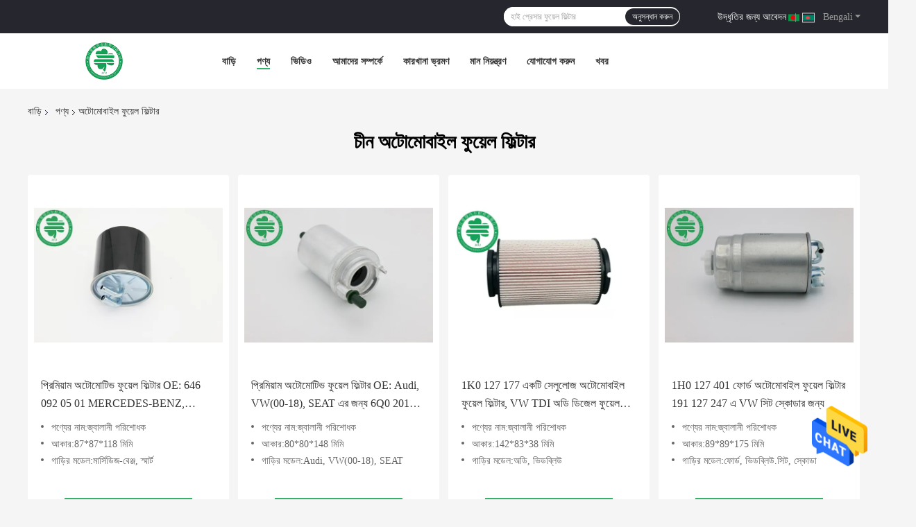

--- FILE ---
content_type: text/html
request_url: https://bengali.filtersautomotive.com/supplier-3040900-automobile-fuel-filter
body_size: 28765
content:

<!DOCTYPE html>
<html lang="bn">
<head>
	<meta charset="utf-8">
	<meta http-equiv="X-UA-Compatible" content="IE=edge">
	<meta name="viewport" content="width=device-width, initial-scale=1.0, maximum-scale=1.0, user-scalable=no">
    <title>অটোমোবাইল ফুয়েল ফিল্টার কারখানা,  অটোমোবাইল ফুয়েল ফিল্টার পণ্য চীন থেকে</title>
    <meta name="keywords" content="চীন অটোমোবাইল ফুয়েল ফিল্টার, অটোমোবাইল ফুয়েল ফিল্টার কারখানা, কেনা অটোমোবাইল ফুয়েল ফিল্টার, ভাল মানের অটোমোবাইল ফুয়েল ফিল্টার" />
    <meta name="description" content=" অটোমোবাইল ফুয়েল ফিল্টার থেকে অটোমোবাইল ফুয়েল ফিল্টার কারখানা, আমরা ভাল মানের প্রদান অটোমোবাইল ফুয়েল ফিল্টার চীন থেকে." />
				<link rel='preload'
					  href=/photo/filtersautomotive/sitetpl/style/common.css?ver=1654825877 as='style'><link type='text/css' rel='stylesheet'
					  href=/photo/filtersautomotive/sitetpl/style/common.css?ver=1654825877 media='all'><!-- Google tag (gtag.js) -->
<script async src="https://www.googletagmanager.com/gtag/js?id=G-QVDMXX06PR"></script>
<script>
  window.dataLayer = window.dataLayer || [];
  function gtag(){dataLayer.push(arguments);}
  gtag('js', new Date());

  gtag('config', 'G-QVDMXX06PR', {cookie_flags: "SameSite=None;Secure"});
</script><meta property="og:title" content="অটোমোবাইল ফুয়েল ফিল্টার কারখানা,  অটোমোবাইল ফুয়েল ফিল্টার পণ্য চীন থেকে" />
<meta property="og:description" content=" অটোমোবাইল ফুয়েল ফিল্টার থেকে অটোমোবাইল ফুয়েল ফিল্টার কারখানা, আমরা ভাল মানের প্রদান অটোমোবাইল ফুয়েল ফিল্টার চীন থেকে." />
<meta property="og:type" content="product" />
<meta property="og:availability" content="instock" />
<meta property="og:site_name" content="Zhejiang iFilter Automotive Parts Co., Ltd." />
<meta property="og:url" content="https://bengali.filtersautomotive.com/supplier-3040900-automobile-fuel-filter" />
<meta property="og:image" content="https://bengali.filtersautomotive.com/photo/pt114704073-premium_automotive_fuel_filter_oe_646_092_05_01_for_mercedes_benz_smart.jpg" />
<link rel="canonical" href="https://bengali.filtersautomotive.com/supplier-3040900-automobile-fuel-filter" />
<link rel="alternate" href="https://m.bengali.filtersautomotive.com/supplier-3040900-automobile-fuel-filter" media="only screen and (max-width: 640px)" />
<style type="text/css">
/*<![CDATA[*/
.consent__cookie {position: fixed;top: 0;left: 0;width: 100%;height: 0%;z-index: 100000;}.consent__cookie_bg {position: fixed;top: 0;left: 0;width: 100%;height: 100%;background: #000;opacity: .6;display: none }.consent__cookie_rel {position: fixed;bottom:0;left: 0;width: 100%;background: #fff;display: -webkit-box;display: -ms-flexbox;display: flex;flex-wrap: wrap;padding: 24px 80px;-webkit-box-sizing: border-box;box-sizing: border-box;-webkit-box-pack: justify;-ms-flex-pack: justify;justify-content: space-between;-webkit-transition: all ease-in-out .3s;transition: all ease-in-out .3s }.consent__close {position: absolute;top: 20px;right: 20px;cursor: pointer }.consent__close svg {fill: #777 }.consent__close:hover svg {fill: #000 }.consent__cookie_box {flex: 1;word-break: break-word;}.consent__warm {color: #777;font-size: 16px;margin-bottom: 12px;line-height: 19px }.consent__title {color: #333;font-size: 20px;font-weight: 600;margin-bottom: 12px;line-height: 23px }.consent__itxt {color: #333;font-size: 14px;margin-bottom: 12px;display: -webkit-box;display: -ms-flexbox;display: flex;-webkit-box-align: center;-ms-flex-align: center;align-items: center }.consent__itxt i {display: -webkit-inline-box;display: -ms-inline-flexbox;display: inline-flex;width: 28px;height: 28px;border-radius: 50%;background: #e0f9e9;margin-right: 8px;-webkit-box-align: center;-ms-flex-align: center;align-items: center;-webkit-box-pack: center;-ms-flex-pack: center;justify-content: center }.consent__itxt svg {fill: #3ca860 }.consent__txt {color: #a6a6a6;font-size: 14px;margin-bottom: 8px;line-height: 17px }.consent__btns {display: -webkit-box;display: -ms-flexbox;display: flex;-webkit-box-orient: vertical;-webkit-box-direction: normal;-ms-flex-direction: column;flex-direction: column;-webkit-box-pack: center;-ms-flex-pack: center;justify-content: center;flex-shrink: 0;}.consent__btn {width: 280px;height: 40px;line-height: 40px;text-align: center;background: #3ca860;color: #fff;border-radius: 4px;margin: 8px 0;-webkit-box-sizing: border-box;box-sizing: border-box;cursor: pointer;font-size:14px}.consent__btn:hover {background: #00823b }.consent__btn.empty {color: #3ca860;border: 1px solid #3ca860;background: #fff }.consent__btn.empty:hover {background: #3ca860;color: #fff }.open .consent__cookie_bg {display: block }.open .consent__cookie_rel {bottom: 0 }@media (max-width: 760px) {.consent__btns {width: 100%;align-items: center;}.consent__cookie_rel {padding: 20px 24px }}.consent__cookie.open {display: block;}.consent__cookie {display: none;}
/*]]>*/
</style>
<script type="text/javascript">
/*<![CDATA[*/
window.isvideotpl = 0;window.detailurl = '';
var isShowGuide=0;showGuideColor=0;var company_type = 26;var webim_domain = '';

var colorUrl = '';
var aisearch = 0;
var selfUrl = '';
window.playerReportUrl='/vod/view_count/report';
var query_string = ["Products","Show",3040900];
var g_tp = '';
var customtplcolor = 99701;
window.predomainsub = "";
/*]]>*/
</script>
</head>
<body>
<!-- Google tag (gtag.js) -->
<script async src="https://www.googletagmanager.com/gtag/js?id=G-QVDMXX06PR"></script>
<script>
  window.dataLayer = window.dataLayer || [];
  function gtag(){dataLayer.push(arguments);}
  gtag('js', new Date());

  gtag('config', 'G-QVDMXX06PR', {cookie_flags: "SameSite=None;Secure"});
</script><img src="/logo.gif" style="display:none" alt="logo"/>
    <div id="floatAd" style="z-index: 110000;position:absolute;right:30px;bottom:60px;height:79px;display: block;">
                                <a href="/webim/webim_tab.html" rel="nofollow" data-uid="0" onclick= 'setwebimCookie(0,0,26);' target="_blank">
            <img style="width: 80px;cursor: pointer;" alt='বার্তা পাঠান' src="/images/floatimage_chat.gif"/>
        </a>
                                </div>
<a style="display: none!important;" title="Zhejiang iFilter Automotive Parts Co., Ltd." class="float-inquiry" href="/contactnow.html" onclick='setinquiryCookie("{\"showproduct\":0,\"pid\":0,\"name\":\"\",\"source_url\":\"\",\"picurl\":\"\",\"propertyDetail\":[],\"username\":\"Mr. Simon Xue\",\"viewTime\":\"\\u0997\\u09a4 \\u09b2\\u0997\\u0987\\u09a8 : 0 \\u0998\\u09a8\\u09cd\\u099f\\u09be\\u09b0 55 \\u09ae\\u09bf\\u09a8\\u09bf\\u099f \\u09aa\\u09c2\\u09b0\\u09cd\\u09ac\\u09c7\",\"subject\":\"\\u0986\\u09aa\\u09a8\\u09bf \\u0995\\u09bf \\u0986\\u09ae\\u09be\\u0995\\u09c7 \\u098f\\u0995\\u099f\\u09be \\u0989\\u09a6\\u09cd\\u09a7\\u09c3\\u09a4\\u09bf \\u09aa\\u09cd\\u09b0\\u09a6\\u09be\\u09a8 \\u0995\\u09b0\\u09a4\\u09c7 \\u09aa\\u09be\\u09b0\\u09c7\\u09a8\",\"countrycode\":\"\"}");'></a>
<script>
var originProductInfo = '';
var originProductInfo = {"showproduct":1,"pid":"30580886","name":"\u09aa\u09cd\u09b0\u09bf\u09ae\u09bf\u09af\u09bc\u09be\u09ae \u0985\u099f\u09cb\u09ae\u09cb\u099f\u09bf\u09ad \u09ab\u09c1\u09af\u09bc\u09c7\u09b2 \u09ab\u09bf\u09b2\u09cd\u099f\u09be\u09b0 OE: 646 092 05 01 MERCEDES-BENZ, SMART \u098f\u09b0 \u099c\u09a8\u09cd\u09af","source_url":"\/sale-30580886-premium-automotive-fuel-filter-oe-646-092-05-01-for-mercedes-benz-smart.html","picurl":"\/photo\/pd114704073-premium_automotive_fuel_filter_oe_646_092_05_01_for_mercedes_benz_smart.jpg","propertyDetail":[["\u09aa\u09a3\u09cd\u09af\u09c7\u09b0 \u09a8\u09be\u09ae","\u099c\u09cd\u09ac\u09be\u09b2\u09be\u09a8\u09c0 \u09aa\u09b0\u09bf\u09b6\u09cb\u09a7\u0995"],["\u0986\u0995\u09be\u09b0","87*87*118 \u09ae\u09bf\u09ae\u09bf"],["\u0997\u09be\u09a1\u09bc\u09bf\u09b0 \u09ae\u09a1\u09c7\u09b2","\u09ae\u09be\u09b0\u09cd\u09b8\u09bf\u09a1\u09bf\u099c-\u09ac\u09c7\u099e\u09cd\u099c, \u09b8\u09cd\u09ae\u09be\u09b0\u09cd\u099f"],["\u0989\u09aa\u09be\u09a6\u09be\u09a8","\u0985\u09cd\u09af\u09be\u09b2\u09c1\u09ae\u09bf\u09a8\u09bf\u09af\u09bc\u09be\u09ae, \u09ab\u09bf\u09b2\u09cd\u099f\u09be\u09b0 \u09aa\u09c7\u09aa\u09be\u09b0"]],"company_name":null,"picurl_c":"\/photo\/pc114704073-premium_automotive_fuel_filter_oe_646_092_05_01_for_mercedes_benz_smart.jpg","price":"1-3USD each piece","username":"Simon Xue","viewTime":"\u0997\u09a4 \u09b2\u0997\u0987\u09a8 : 1 \u0998\u09a8\u09cd\u099f\u09be\u09b0 55 \u09ae\u09bf\u09a8\u09bf\u099f \u09aa\u09c2\u09b0\u09cd\u09ac\u09c7","subject":"\u0986\u09aa\u09a8\u09be\u09b0 \u09aa\u09cd\u09b0\u09bf\u09ae\u09bf\u09af\u09bc\u09be\u09ae \u0985\u099f\u09cb\u09ae\u09cb\u099f\u09bf\u09ad \u09ab\u09c1\u09af\u09bc\u09c7\u09b2 \u09ab\u09bf\u09b2\u09cd\u099f\u09be\u09b0 OE: 646 092 05 01 MERCEDES-BENZ, SMART \u098f\u09b0 \u099c\u09a8\u09cd\u09af \u099c\u09a8\u09cd\u09af \u0995\u09a4","countrycode":""};
var save_url = "/contactsave.html";
var update_url = "/updateinquiry.html";
var productInfo = {};
var defaulProductInfo = {};
var myDate = new Date();
var curDate = myDate.getFullYear()+'-'+(parseInt(myDate.getMonth())+1)+'-'+myDate.getDate();
var message = '';
var default_pop = 1;
var leaveMessageDialog = document.getElementsByClassName('leave-message-dialog')[0]; // 获取弹层
var _$$ = function (dom) {
    return document.querySelectorAll(dom);
};
resInfo = originProductInfo;
resInfo['name'] = resInfo['name'] || '';
defaulProductInfo.pid = resInfo['pid'];
defaulProductInfo.productName = resInfo['name'] ?? '';
defaulProductInfo.productInfo = resInfo['propertyDetail'];
defaulProductInfo.productImg = resInfo['picurl_c'];
defaulProductInfo.subject = resInfo['subject'] ?? '';
defaulProductInfo.productImgAlt = resInfo['name'] ?? '';
var inquirypopup_tmp = 1;
var message = 'প্রিয়,'+'\r\n'+"আমি আগ্রহী"+' '+trim(resInfo['name'])+", আপনি কি আমাকে আরও বিশদ যেমন প্রকার, আকার, এমওকিউ, উপাদান ইত্যাদি পাঠাতে পারেন?"+'\r\n'+"ধন্যবাদ!"+'\r\n'+"তোমার উত্তরের অপেক্ষা করছি.";
var message_1 = 'প্রিয়,'+'\r\n'+"আমি আগ্রহী"+' '+trim(resInfo['name'])+", আপনি কি আমাকে আরও বিশদ যেমন প্রকার, আকার, এমওকিউ, উপাদান ইত্যাদি পাঠাতে পারেন?"+'\r\n'+"ধন্যবাদ!"+'\r\n'+"তোমার উত্তরের অপেক্ষা করছি.";
var message_2 = 'হ্যালো,'+'\r\n'+"আমি খুজছি"+' '+trim(resInfo['name'])+", দয়া করে আমাকে দাম, স্পেসিফিকেশন এবং ছবি প্রেরণ করুন।"+'\r\n'+"আপনার দ্রুত প্রতিক্রিয়া অত্যন্ত প্রশংসা করা হবে।"+'\r\n'+"আরও তথ্যের জন্য আমার সাথে যোগাযোগ করুন মুক্ত মনে।"+'\r\n'+"অনেক ধন্যবাদ.";
var message_3 = 'হ্যালো,'+'\r\n'+trim(resInfo['name'])+' '+"আমার প্রত্যাশা পূরণ"+'\r\n'+"দয়া করে আমাকে সেরা মূল্য এবং কিছু অন্যান্য পণ্যের তথ্য দিন।"+'\r\n'+"আমার মেইলের মাধ্যমে আমার সাথে নির্দ্বিধায় যোগাযোগ করুন"+'\r\n'+"অনেক ধন্যবাদ.";

var message_4 = 'প্রিয়,'+'\r\n'+"আপনার এফওবি দাম কত?"+' '+trim(resInfo['name'])+'?'+'\r\n'+"নিকটতম বন্দরের নাম কোনটি?"+'\r\n'+"যত তাড়াতাড়ি সম্ভব আমাকে উত্তর দিন, আরও তথ্য ভাগ করে নেওয়া ভাল।"+'\r\n'+"শুভেচ্ছা!";
var message_5 = 'হাই,'+'\r\n'+"আমি আপনার খুব আগ্রহী"+' '+trim(resInfo['name'])+'.'+'\r\n'+"আপনার পণ্য বিবরণ আমাকে প্রেরণ করুন।"+'\r\n'+"আপনার দ্রুত উত্তর প্রত্যাশায়।"+'\r\n'+"মেইলে আমার সাথে নির্দ্বিধায় যোগাযোগ করুন"+'\r\n'+"শুভেচ্ছা!";

var message_6 = 'প্রিয়,'+'\r\n'+"আপনার সম্পর্কে আমাদের তথ্য সরবরাহ করুন"+' '+trim(resInfo['name'])+", যেমন প্রকার, আকার, উপাদান এবং অবশ্যই সেরা দাম।"+'\r\n'+"আপনার দ্রুত উত্তর প্রত্যাশায়।"+'\r\n'+"ধন্যবাদ!";
var message_7 = 'প্রিয়,'+'\r\n'+"আপনি সরবরাহ করতে পারেন"+' '+trim(resInfo['name'])+" আমাদের জন্য?"+'\r\n'+"প্রথমে আমরা একটি দামের তালিকা এবং কিছু পণ্যের বিবরণ চাই।"+'\r\n'+"আমি আশা করি সাড়া জাগানো আশা করি এবং সহযোগিতার প্রত্যাশায় রয়েছি।"+'\r\n'+"আপনাকে অনেক ধন্যবাদ.";
var message_8 = 'ওহে,'+'\r\n'+"আমি খুজছি"+' '+trim(resInfo['name'])+", দয়া করে আমাকে আরও কিছু বিস্তারিত পণ্যের তথ্য দিন।"+'\r\n'+"আমি আপনার উত্তরের জন্য উন্মুখ।"+'\r\n'+"ধন্যবাদ!";
var message_9 = 'হ্যালো,'+'\r\n'+"তোমার"+' '+trim(resInfo['name'])+" আমার প্রয়োজনীয়তা খুব ভাল পূরণ করে।"+'\r\n'+"দয়া করে আমাকে মূল্য, স্পেসিফিকেশন এবং অনুরূপ মডেল প্রেরণ করুন ঠিক আছে।"+'\r\n'+"আমার সাথে চ্যাট নির্দ্বিধায়।"+'\r\n'+"ধন্যবাদ!";
var message_10 = 'প্রিয়,'+'\r\n'+"এর বিবরণ এবং উদ্ধৃতি সম্পর্কে আমি আরও জানতে চাই"+' '+trim(resInfo['name'])+'.'+'\r\n'+"আমার সাথে যোগাযোগ করুন মুক্ত মনে।"+'\r\n'+"শুভেচ্ছা!";

var r = getRandom(1,10);

defaulProductInfo.message = eval("message_"+r);
    defaulProductInfo.message = eval("message_"+r);
        var mytAjax = {

    post: function(url, data, fn) {
        var xhr = new XMLHttpRequest();
        xhr.open("POST", url, true);
        xhr.setRequestHeader("Content-Type", "application/x-www-form-urlencoded;charset=UTF-8");
        xhr.setRequestHeader("X-Requested-With", "XMLHttpRequest");
        xhr.setRequestHeader('Content-Type','text/plain;charset=UTF-8');
        xhr.onreadystatechange = function() {
            if(xhr.readyState == 4 && (xhr.status == 200 || xhr.status == 304)) {
                fn.call(this, xhr.responseText);
            }
        };
        xhr.send(data);
    },

    postform: function(url, data, fn) {
        var xhr = new XMLHttpRequest();
        xhr.open("POST", url, true);
        xhr.setRequestHeader("X-Requested-With", "XMLHttpRequest");
        xhr.onreadystatechange = function() {
            if(xhr.readyState == 4 && (xhr.status == 200 || xhr.status == 304)) {
                fn.call(this, xhr.responseText);
            }
        };
        xhr.send(data);
    }
};
/*window.onload = function(){
    leaveMessageDialog = document.getElementsByClassName('leave-message-dialog')[0];
    if (window.localStorage.recordDialogStatus=='undefined' || (window.localStorage.recordDialogStatus!='undefined' && window.localStorage.recordDialogStatus != curDate)) {
        setTimeout(function(){
            if(parseInt(inquirypopup_tmp%10) == 1){
                creatDialog(defaulProductInfo, 1);
            }
        }, 6000);
    }
};*/
function trim(str)
{
    str = str.replace(/(^\s*)/g,"");
    return str.replace(/(\s*$)/g,"");
};
function getRandom(m,n){
    var num = Math.floor(Math.random()*(m - n) + n);
    return num;
};
function strBtn(param) {

    var starattextarea = document.getElementById("textareamessage").value.length;
    var email = document.getElementById("startEmail").value;

    var default_tip = document.querySelectorAll(".watermark_container").length;
    if (20 < starattextarea && starattextarea < 3000) {
        if(default_tip>0){
            document.getElementById("textareamessage1").parentNode.parentNode.nextElementSibling.style.display = "none";
        }else{
            document.getElementById("textareamessage1").parentNode.nextElementSibling.style.display = "none";
        }

    } else {
        if(default_tip>0){
            document.getElementById("textareamessage1").parentNode.parentNode.nextElementSibling.style.display = "block";
        }else{
            document.getElementById("textareamessage1").parentNode.nextElementSibling.style.display = "block";
        }

        return;
    }

    // var re = /^([a-zA-Z0-9_-])+@([a-zA-Z0-9_-])+\.([a-zA-Z0-9_-])+/i;/*邮箱不区分大小写*/
    var re = /^[a-zA-Z0-9][\w-]*(\.?[\w-]+)*@[a-zA-Z0-9-]+(\.[a-zA-Z0-9]+)+$/i;
    if (!re.test(email)) {
        document.getElementById("startEmail").nextElementSibling.style.display = "block";
        return;
    } else {
        document.getElementById("startEmail").nextElementSibling.style.display = "none";
    }

    var subject = document.getElementById("pop_subject").value;
    var pid = document.getElementById("pop_pid").value;
    var message = document.getElementById("textareamessage").value;
    var sender_email = document.getElementById("startEmail").value;
    var tel = '';
    if (document.getElementById("tel0") != undefined && document.getElementById("tel0") != '')
        tel = document.getElementById("tel0").value;
    var form_serialize = '&tel='+tel;

    form_serialize = form_serialize.replace(/\+/g, "%2B");
    mytAjax.post(save_url,"pid="+pid+"&subject="+subject+"&email="+sender_email+"&message="+(message)+form_serialize,function(res){
        var mes = JSON.parse(res);
        if(mes.status == 200){
            var iid = mes.iid;
            document.getElementById("pop_iid").value = iid;
            document.getElementById("pop_uuid").value = mes.uuid;

            if(typeof gtag_report_conversion === "function"){
                gtag_report_conversion();//执行统计js代码
            }
            if(typeof fbq === "function"){
                fbq('track','Purchase');//执行统计js代码
            }
        }
    });
    for (var index = 0; index < document.querySelectorAll(".dialog-content-pql").length; index++) {
        document.querySelectorAll(".dialog-content-pql")[index].style.display = "none";
    };
    $('#idphonepql').val(tel);
    document.getElementById("dialog-content-pql-id").style.display = "block";
    ;
};
function twoBtnOk(param) {

    var selectgender = document.getElementById("Mr").innerHTML;
    var iid = document.getElementById("pop_iid").value;
    var sendername = document.getElementById("idnamepql").value;
    var senderphone = document.getElementById("idphonepql").value;
    var sendercname = document.getElementById("idcompanypql").value;
    var uuid = document.getElementById("pop_uuid").value;
    var gender = 2;
    if(selectgender == 'Mr.') gender = 0;
    if(selectgender == 'Mrs.') gender = 1;
    var pid = document.getElementById("pop_pid").value;
    var form_serialize = '';

        form_serialize = form_serialize.replace(/\+/g, "%2B");

    mytAjax.post(update_url,"iid="+iid+"&gender="+gender+"&uuid="+uuid+"&name="+(sendername)+"&tel="+(senderphone)+"&company="+(sendercname)+form_serialize,function(res){});

    for (var index = 0; index < document.querySelectorAll(".dialog-content-pql").length; index++) {
        document.querySelectorAll(".dialog-content-pql")[index].style.display = "none";
    };
    document.getElementById("dialog-content-pql-ok").style.display = "block";

};
function toCheckMust(name) {
    $('#'+name+'error').hide();
}
function handClidk(param) {
    var starattextarea = document.getElementById("textareamessage1").value.length;
    var email = document.getElementById("startEmail1").value;
    var default_tip = document.querySelectorAll(".watermark_container").length;
    if (20 < starattextarea && starattextarea < 3000) {
        if(default_tip>0){
            document.getElementById("textareamessage1").parentNode.parentNode.nextElementSibling.style.display = "none";
        }else{
            document.getElementById("textareamessage1").parentNode.nextElementSibling.style.display = "none";
        }

    } else {
        if(default_tip>0){
            document.getElementById("textareamessage1").parentNode.parentNode.nextElementSibling.style.display = "block";
        }else{
            document.getElementById("textareamessage1").parentNode.nextElementSibling.style.display = "block";
        }

        return;
    }

    // var re = /^([a-zA-Z0-9_-])+@([a-zA-Z0-9_-])+\.([a-zA-Z0-9_-])+/i;
    var re = /^[a-zA-Z0-9][\w-]*(\.?[\w-]+)*@[a-zA-Z0-9-]+(\.[a-zA-Z0-9]+)+$/i;
    if (!re.test(email)) {
        document.getElementById("startEmail1").nextElementSibling.style.display = "block";
        return;
    } else {
        document.getElementById("startEmail1").nextElementSibling.style.display = "none";
    }

    var subject = document.getElementById("pop_subject").value;
    var pid = document.getElementById("pop_pid").value;
    var message = document.getElementById("textareamessage1").value;
    var sender_email = document.getElementById("startEmail1").value;
    var form_serialize = tel = '';
    if (document.getElementById("tel1") != undefined && document.getElementById("tel1") != '')
        tel = document.getElementById("tel1").value;
        mytAjax.post(save_url,"email="+sender_email+"&tel="+tel+"&pid="+pid+"&message="+message+"&subject="+subject+form_serialize,function(res){

        var mes = JSON.parse(res);
        if(mes.status == 200){
            var iid = mes.iid;
            document.getElementById("pop_iid").value = iid;
            document.getElementById("pop_uuid").value = mes.uuid;
            if(typeof gtag_report_conversion === "function"){
                gtag_report_conversion();//执行统计js代码
            }
        }

    });
    for (var index = 0; index < document.querySelectorAll(".dialog-content-pql").length; index++) {
        document.querySelectorAll(".dialog-content-pql")[index].style.display = "none";
    };
    $('#idphonepql').val(tel);
    document.getElementById("dialog-content-pql-id").style.display = "block";

};
window.addEventListener('load', function () {
    $('.checkbox-wrap label').each(function(){
        if($(this).find('input').prop('checked')){
            $(this).addClass('on')
        }else {
            $(this).removeClass('on')
        }
    })
    $(document).on('click', '.checkbox-wrap label' , function(ev){
        if (ev.target.tagName.toUpperCase() != 'INPUT') {
            $(this).toggleClass('on')
        }
    })
})

function hand_video(pdata) {
    data = JSON.parse(pdata);
    productInfo.productName = data.productName;
    productInfo.productInfo = data.productInfo;
    productInfo.productImg = data.productImg;
    productInfo.subject = data.subject;

    var message = 'প্রিয়,'+'\r\n'+"আমি আগ্রহী"+' '+trim(data.productName)+", আপনি কি আমাকে আরও বিশদ যেমন প্রকার, আকার, পরিমাণ, উপাদান ইত্যাদি পাঠাতে পারেন"+'\r\n'+"ধন্যবাদ!"+'\r\n'+"তোমার উত্তরের অপেক্ষা করছি.";

    var message = 'প্রিয়,'+'\r\n'+"আমি আগ্রহী"+' '+trim(data.productName)+", আপনি কি আমাকে আরও বিশদ যেমন প্রকার, আকার, এমওকিউ, উপাদান ইত্যাদি পাঠাতে পারেন?"+'\r\n'+"ধন্যবাদ!"+'\r\n'+"তোমার উত্তরের অপেক্ষা করছি.";
    var message_1 = 'প্রিয়,'+'\r\n'+"আমি আগ্রহী"+' '+trim(data.productName)+", আপনি কি আমাকে আরও বিশদ যেমন প্রকার, আকার, এমওকিউ, উপাদান ইত্যাদি পাঠাতে পারেন?"+'\r\n'+"ধন্যবাদ!"+'\r\n'+"তোমার উত্তরের অপেক্ষা করছি.";
    var message_2 = 'হ্যালো,'+'\r\n'+"আমি খুজছি"+' '+trim(data.productName)+", দয়া করে আমাকে দাম, স্পেসিফিকেশন এবং ছবি প্রেরণ করুন।"+'\r\n'+"আপনার দ্রুত প্রতিক্রিয়া অত্যন্ত প্রশংসা করা হবে।"+'\r\n'+"আরও তথ্যের জন্য আমার সাথে যোগাযোগ করুন মুক্ত মনে।"+'\r\n'+"অনেক ধন্যবাদ.";
    var message_3 = 'হ্যালো,'+'\r\n'+trim(data.productName)+' '+"আমার প্রত্যাশা পূরণ"+'\r\n'+"দয়া করে আমাকে সেরা মূল্য এবং কিছু অন্যান্য পণ্যের তথ্য দিন।"+'\r\n'+"আমার মেইলের মাধ্যমে আমার সাথে নির্দ্বিধায় যোগাযোগ করুন"+'\r\n'+"অনেক ধন্যবাদ.";

    var message_4 = 'প্রিয়,'+'\r\n'+"আপনার এফওবি দাম কত?"+' '+trim(data.productName)+'?'+'\r\n'+"নিকটতম বন্দরের নাম কোনটি?"+'\r\n'+"যত তাড়াতাড়ি সম্ভব আমাকে উত্তর দিন, আরও তথ্য ভাগ করে নেওয়া ভাল।"+'\r\n'+"শুভেচ্ছা!";
    var message_5 = 'হাই,'+'\r\n'+"আমি আপনার খুব আগ্রহী"+' '+trim(data.productName)+'.'+'\r\n'+"আপনার পণ্য বিবরণ আমাকে প্রেরণ করুন।"+'\r\n'+"আপনার দ্রুত উত্তর প্রত্যাশায়।"+'\r\n'+"মেইলে আমার সাথে নির্দ্বিধায় যোগাযোগ করুন"+'\r\n'+"শুভেচ্ছা!";

    var message_6 = 'প্রিয়,'+'\r\n'+"আপনার সম্পর্কে আমাদের তথ্য সরবরাহ করুন"+' '+trim(data.productName)+", যেমন প্রকার, আকার, উপাদান এবং অবশ্যই সেরা দাম।"+'\r\n'+"আপনার দ্রুত উত্তর প্রত্যাশায়।"+'\r\n'+"ধন্যবাদ!";
    var message_7 = 'প্রিয়,'+'\r\n'+"আপনি সরবরাহ করতে পারেন"+' '+trim(data.productName)+" আমাদের জন্য?"+'\r\n'+"প্রথমে আমরা একটি দামের তালিকা এবং কিছু পণ্যের বিবরণ চাই।"+'\r\n'+"আমি আশা করি সাড়া জাগানো আশা করি এবং সহযোগিতার প্রত্যাশায় রয়েছি।"+'\r\n'+"আপনাকে অনেক ধন্যবাদ.";
    var message_8 = 'ওহে,'+'\r\n'+"আমি খুজছি"+' '+trim(data.productName)+", দয়া করে আমাকে আরও কিছু বিস্তারিত পণ্যের তথ্য দিন।"+'\r\n'+"আমি আপনার উত্তরের জন্য উন্মুখ।"+'\r\n'+"ধন্যবাদ!";
    var message_9 = 'হ্যালো,'+'\r\n'+"তোমার"+' '+trim(data.productName)+" আমার প্রয়োজনীয়তা খুব ভাল পূরণ করে।"+'\r\n'+"দয়া করে আমাকে মূল্য, স্পেসিফিকেশন এবং অনুরূপ মডেল প্রেরণ করুন ঠিক আছে।"+'\r\n'+"আমার সাথে চ্যাট নির্দ্বিধায়।"+'\r\n'+"ধন্যবাদ!";
    var message_10 = 'প্রিয়,'+'\r\n'+"এর বিবরণ এবং উদ্ধৃতি সম্পর্কে আমি আরও জানতে চাই"+' '+trim(data.productName)+'.'+'\r\n'+"আমার সাথে যোগাযোগ করুন মুক্ত মনে।"+'\r\n'+"শুভেচ্ছা!";

    var r = getRandom(1,10);

    productInfo.message = eval("message_"+r);
            if(parseInt(inquirypopup_tmp/10) == 1){
        productInfo.message = "";
    }
    productInfo.pid = data.pid;
    creatDialog(productInfo, 2);
};

function handDialog(pdata) {
    data = JSON.parse(pdata);
    productInfo.productName = data.productName;
    productInfo.productInfo = data.productInfo;
    productInfo.productImg = data.productImg;
    productInfo.subject = data.subject;

    var message = 'প্রিয়,'+'\r\n'+"আমি আগ্রহী"+' '+trim(data.productName)+", আপনি কি আমাকে আরও বিশদ যেমন প্রকার, আকার, পরিমাণ, উপাদান ইত্যাদি পাঠাতে পারেন"+'\r\n'+"ধন্যবাদ!"+'\r\n'+"তোমার উত্তরের অপেক্ষা করছি.";

    var message = 'প্রিয়,'+'\r\n'+"আমি আগ্রহী"+' '+trim(data.productName)+", আপনি কি আমাকে আরও বিশদ যেমন প্রকার, আকার, এমওকিউ, উপাদান ইত্যাদি পাঠাতে পারেন?"+'\r\n'+"ধন্যবাদ!"+'\r\n'+"তোমার উত্তরের অপেক্ষা করছি.";
    var message_1 = 'প্রিয়,'+'\r\n'+"আমি আগ্রহী"+' '+trim(data.productName)+", আপনি কি আমাকে আরও বিশদ যেমন প্রকার, আকার, এমওকিউ, উপাদান ইত্যাদি পাঠাতে পারেন?"+'\r\n'+"ধন্যবাদ!"+'\r\n'+"তোমার উত্তরের অপেক্ষা করছি.";
    var message_2 = 'হ্যালো,'+'\r\n'+"আমি খুজছি"+' '+trim(data.productName)+", দয়া করে আমাকে দাম, স্পেসিফিকেশন এবং ছবি প্রেরণ করুন।"+'\r\n'+"আপনার দ্রুত প্রতিক্রিয়া অত্যন্ত প্রশংসা করা হবে।"+'\r\n'+"আরও তথ্যের জন্য আমার সাথে যোগাযোগ করুন মুক্ত মনে।"+'\r\n'+"অনেক ধন্যবাদ.";
    var message_3 = 'হ্যালো,'+'\r\n'+trim(data.productName)+' '+"আমার প্রত্যাশা পূরণ"+'\r\n'+"দয়া করে আমাকে সেরা মূল্য এবং কিছু অন্যান্য পণ্যের তথ্য দিন।"+'\r\n'+"আমার মেইলের মাধ্যমে আমার সাথে নির্দ্বিধায় যোগাযোগ করুন"+'\r\n'+"অনেক ধন্যবাদ.";

    var message_4 = 'প্রিয়,'+'\r\n'+"আপনার এফওবি দাম কত?"+' '+trim(data.productName)+'?'+'\r\n'+"নিকটতম বন্দরের নাম কোনটি?"+'\r\n'+"যত তাড়াতাড়ি সম্ভব আমাকে উত্তর দিন, আরও তথ্য ভাগ করে নেওয়া ভাল।"+'\r\n'+"শুভেচ্ছা!";
    var message_5 = 'হাই,'+'\r\n'+"আমি আপনার খুব আগ্রহী"+' '+trim(data.productName)+'.'+'\r\n'+"আপনার পণ্য বিবরণ আমাকে প্রেরণ করুন।"+'\r\n'+"আপনার দ্রুত উত্তর প্রত্যাশায়।"+'\r\n'+"মেইলে আমার সাথে নির্দ্বিধায় যোগাযোগ করুন"+'\r\n'+"শুভেচ্ছা!";

    var message_6 = 'প্রিয়,'+'\r\n'+"আপনার সম্পর্কে আমাদের তথ্য সরবরাহ করুন"+' '+trim(data.productName)+", যেমন প্রকার, আকার, উপাদান এবং অবশ্যই সেরা দাম।"+'\r\n'+"আপনার দ্রুত উত্তর প্রত্যাশায়।"+'\r\n'+"ধন্যবাদ!";
    var message_7 = 'প্রিয়,'+'\r\n'+"আপনি সরবরাহ করতে পারেন"+' '+trim(data.productName)+" আমাদের জন্য?"+'\r\n'+"প্রথমে আমরা একটি দামের তালিকা এবং কিছু পণ্যের বিবরণ চাই।"+'\r\n'+"আমি আশা করি সাড়া জাগানো আশা করি এবং সহযোগিতার প্রত্যাশায় রয়েছি।"+'\r\n'+"আপনাকে অনেক ধন্যবাদ.";
    var message_8 = 'ওহে,'+'\r\n'+"আমি খুজছি"+' '+trim(data.productName)+", দয়া করে আমাকে আরও কিছু বিস্তারিত পণ্যের তথ্য দিন।"+'\r\n'+"আমি আপনার উত্তরের জন্য উন্মুখ।"+'\r\n'+"ধন্যবাদ!";
    var message_9 = 'হ্যালো,'+'\r\n'+"তোমার"+' '+trim(data.productName)+" আমার প্রয়োজনীয়তা খুব ভাল পূরণ করে।"+'\r\n'+"দয়া করে আমাকে মূল্য, স্পেসিফিকেশন এবং অনুরূপ মডেল প্রেরণ করুন ঠিক আছে।"+'\r\n'+"আমার সাথে চ্যাট নির্দ্বিধায়।"+'\r\n'+"ধন্যবাদ!";
    var message_10 = 'প্রিয়,'+'\r\n'+"এর বিবরণ এবং উদ্ধৃতি সম্পর্কে আমি আরও জানতে চাই"+' '+trim(data.productName)+'.'+'\r\n'+"আমার সাথে যোগাযোগ করুন মুক্ত মনে।"+'\r\n'+"শুভেচ্ছা!";

    var r = getRandom(1,10);
    productInfo.message = eval("message_"+r);
            if(parseInt(inquirypopup_tmp/10) == 1){
        productInfo.message = "";
    }
    productInfo.pid = data.pid;
    creatDialog(productInfo, 2);
};

function closepql(param) {

    leaveMessageDialog.style.display = 'none';
};

function closepql2(param) {

    for (var index = 0; index < document.querySelectorAll(".dialog-content-pql").length; index++) {
        document.querySelectorAll(".dialog-content-pql")[index].style.display = "none";
    };
    document.getElementById("dialog-content-pql-ok").style.display = "block";
};

function decodeHtmlEntities(str) {
    var tempElement = document.createElement('div');
    tempElement.innerHTML = str;
    return tempElement.textContent || tempElement.innerText || '';
}

function initProduct(productInfo,type){

    productInfo.productName = decodeHtmlEntities(productInfo.productName);
    productInfo.message = decodeHtmlEntities(productInfo.message);

    leaveMessageDialog = document.getElementsByClassName('leave-message-dialog')[0];
    leaveMessageDialog.style.display = "block";
    if(type == 3){
        var popinquiryemail = document.getElementById("popinquiryemail").value;
        _$$("#startEmail1")[0].value = popinquiryemail;
    }else{
        _$$("#startEmail1")[0].value = "";
    }
    _$$("#startEmail")[0].value = "";
    _$$("#idnamepql")[0].value = "";
    _$$("#idphonepql")[0].value = "";
    _$$("#idcompanypql")[0].value = "";

    _$$("#pop_pid")[0].value = productInfo.pid;
    _$$("#pop_subject")[0].value = productInfo.subject;
    
    if(parseInt(inquirypopup_tmp/10) == 1){
        productInfo.message = "";
    }

    _$$("#textareamessage1")[0].value = productInfo.message;
    _$$("#textareamessage")[0].value = productInfo.message;

    _$$("#dialog-content-pql-id .titlep")[0].innerHTML = productInfo.productName;
    _$$("#dialog-content-pql-id img")[0].setAttribute("src", productInfo.productImg);
    _$$("#dialog-content-pql-id img")[0].setAttribute("alt", productInfo.productImgAlt);

    _$$("#dialog-content-pql-id-hand img")[0].setAttribute("src", productInfo.productImg);
    _$$("#dialog-content-pql-id-hand img")[0].setAttribute("alt", productInfo.productImgAlt);
    _$$("#dialog-content-pql-id-hand .titlep")[0].innerHTML = productInfo.productName;

    if (productInfo.productInfo.length > 0) {
        var ul2, ul;
        ul = document.createElement("ul");
        for (var index = 0; index < productInfo.productInfo.length; index++) {
            var el = productInfo.productInfo[index];
            var li = document.createElement("li");
            var span1 = document.createElement("span");
            span1.innerHTML = el[0] + ":";
            var span2 = document.createElement("span");
            span2.innerHTML = el[1];
            li.appendChild(span1);
            li.appendChild(span2);
            ul.appendChild(li);

        }
        ul2 = ul.cloneNode(true);
        if (type === 1) {
            _$$("#dialog-content-pql-id .left")[0].replaceChild(ul, _$$("#dialog-content-pql-id .left ul")[0]);
        } else {
            _$$("#dialog-content-pql-id-hand .left")[0].replaceChild(ul2, _$$("#dialog-content-pql-id-hand .left ul")[0]);
            _$$("#dialog-content-pql-id .left")[0].replaceChild(ul, _$$("#dialog-content-pql-id .left ul")[0]);
        }
    };
    for (var index = 0; index < _$$("#dialog-content-pql-id .right ul li").length; index++) {
        _$$("#dialog-content-pql-id .right ul li")[index].addEventListener("click", function (params) {
            _$$("#dialog-content-pql-id .right #Mr")[0].innerHTML = this.innerHTML
        }, false)

    };

};
function closeInquiryCreateDialog() {
    document.getElementById("xuanpan_dialog_box_pql").style.display = "none";
};
function showInquiryCreateDialog() {
    document.getElementById("xuanpan_dialog_box_pql").style.display = "block";
};
function submitPopInquiry(){
    var message = document.getElementById("inquiry_message").value;
    var email = document.getElementById("inquiry_email").value;
    var subject = defaulProductInfo.subject;
    var pid = defaulProductInfo.pid;
    if (email === undefined) {
        showInquiryCreateDialog();
        document.getElementById("inquiry_email").style.border = "1px solid red";
        return false;
    };
    if (message === undefined) {
        showInquiryCreateDialog();
        document.getElementById("inquiry_message").style.border = "1px solid red";
        return false;
    };
    if (email.search(/^\w+((-\w+)|(\.\w+))*\@[A-Za-z0-9]+((\.|-)[A-Za-z0-9]+)*\.[A-Za-z0-9]+$/) == -1) {
        document.getElementById("inquiry_email").style.border= "1px solid red";
        showInquiryCreateDialog();
        return false;
    } else {
        document.getElementById("inquiry_email").style.border= "";
    };
    if (message.length < 20 || message.length >3000) {
        showInquiryCreateDialog();
        document.getElementById("inquiry_message").style.border = "1px solid red";
        return false;
    } else {
        document.getElementById("inquiry_message").style.border = "";
    };
    var tel = '';
    if (document.getElementById("tel") != undefined && document.getElementById("tel") != '')
        tel = document.getElementById("tel").value;

    mytAjax.post(save_url,"pid="+pid+"&subject="+subject+"&email="+email+"&message="+(message)+'&tel='+tel,function(res){
        var mes = JSON.parse(res);
        if(mes.status == 200){
            var iid = mes.iid;
            document.getElementById("pop_iid").value = iid;
            document.getElementById("pop_uuid").value = mes.uuid;

        }
    });
    initProduct(defaulProductInfo);
    for (var index = 0; index < document.querySelectorAll(".dialog-content-pql").length; index++) {
        document.querySelectorAll(".dialog-content-pql")[index].style.display = "none";
    };
    $('#idphonepql').val(tel);
    document.getElementById("dialog-content-pql-id").style.display = "block";

};

//带附件上传
function submitPopInquiryfile(email_id,message_id,check_sort,name_id,phone_id,company_id,attachments){

    if(typeof(check_sort) == 'undefined'){
        check_sort = 0;
    }
    var message = document.getElementById(message_id).value;
    var email = document.getElementById(email_id).value;
    var attachments = document.getElementById(attachments).value;
    if(typeof(name_id) !== 'undefined' && name_id != ""){
        var name  = document.getElementById(name_id).value;
    }
    if(typeof(phone_id) !== 'undefined' && phone_id != ""){
        var phone = document.getElementById(phone_id).value;
    }
    if(typeof(company_id) !== 'undefined' && company_id != ""){
        var company = document.getElementById(company_id).value;
    }
    var subject = defaulProductInfo.subject;
    var pid = defaulProductInfo.pid;

    if(check_sort == 0){
        if (email === undefined) {
            showInquiryCreateDialog();
            document.getElementById(email_id).style.border = "1px solid red";
            return false;
        };
        if (message === undefined) {
            showInquiryCreateDialog();
            document.getElementById(message_id).style.border = "1px solid red";
            return false;
        };

        if (email.search(/^\w+((-\w+)|(\.\w+))*\@[A-Za-z0-9]+((\.|-)[A-Za-z0-9]+)*\.[A-Za-z0-9]+$/) == -1) {
            document.getElementById(email_id).style.border= "1px solid red";
            showInquiryCreateDialog();
            return false;
        } else {
            document.getElementById(email_id).style.border= "";
        };
        if (message.length < 20 || message.length >3000) {
            showInquiryCreateDialog();
            document.getElementById(message_id).style.border = "1px solid red";
            return false;
        } else {
            document.getElementById(message_id).style.border = "";
        };
    }else{

        if (message === undefined) {
            showInquiryCreateDialog();
            document.getElementById(message_id).style.border = "1px solid red";
            return false;
        };

        if (email === undefined) {
            showInquiryCreateDialog();
            document.getElementById(email_id).style.border = "1px solid red";
            return false;
        };

        if (message.length < 20 || message.length >3000) {
            showInquiryCreateDialog();
            document.getElementById(message_id).style.border = "1px solid red";
            return false;
        } else {
            document.getElementById(message_id).style.border = "";
        };

        if (email.search(/^\w+((-\w+)|(\.\w+))*\@[A-Za-z0-9]+((\.|-)[A-Za-z0-9]+)*\.[A-Za-z0-9]+$/) == -1) {
            document.getElementById(email_id).style.border= "1px solid red";
            showInquiryCreateDialog();
            return false;
        } else {
            document.getElementById(email_id).style.border= "";
        };

    };

    mytAjax.post(save_url,"pid="+pid+"&subject="+subject+"&email="+email+"&message="+message+"&company="+company+"&attachments="+attachments,function(res){
        var mes = JSON.parse(res);
        if(mes.status == 200){
            var iid = mes.iid;
            document.getElementById("pop_iid").value = iid;
            document.getElementById("pop_uuid").value = mes.uuid;

            if(typeof gtag_report_conversion === "function"){
                gtag_report_conversion();//执行统计js代码
            }
            if(typeof fbq === "function"){
                fbq('track','Purchase');//执行统计js代码
            }
        }
    });
    initProduct(defaulProductInfo);

    if(name !== undefined && name != ""){
        _$$("#idnamepql")[0].value = name;
    }

    if(phone !== undefined && phone != ""){
        _$$("#idphonepql")[0].value = phone;
    }

    if(company !== undefined && company != ""){
        _$$("#idcompanypql")[0].value = company;
    }

    for (var index = 0; index < document.querySelectorAll(".dialog-content-pql").length; index++) {
        document.querySelectorAll(".dialog-content-pql")[index].style.display = "none";
    };
    document.getElementById("dialog-content-pql-id").style.display = "block";

};
function submitPopInquiryByParam(email_id,message_id,check_sort,name_id,phone_id,company_id){

    if(typeof(check_sort) == 'undefined'){
        check_sort = 0;
    }

    var senderphone = '';
    var message = document.getElementById(message_id).value;
    var email = document.getElementById(email_id).value;
    if(typeof(name_id) !== 'undefined' && name_id != ""){
        var name  = document.getElementById(name_id).value;
    }
    if(typeof(phone_id) !== 'undefined' && phone_id != ""){
        var phone = document.getElementById(phone_id).value;
        senderphone = phone;
    }
    if(typeof(company_id) !== 'undefined' && company_id != ""){
        var company = document.getElementById(company_id).value;
    }
    var subject = defaulProductInfo.subject;
    var pid = defaulProductInfo.pid;

    if(check_sort == 0){
        if (email === undefined) {
            showInquiryCreateDialog();
            document.getElementById(email_id).style.border = "1px solid red";
            return false;
        };
        if (message === undefined) {
            showInquiryCreateDialog();
            document.getElementById(message_id).style.border = "1px solid red";
            return false;
        };

        if (email.search(/^\w+((-\w+)|(\.\w+))*\@[A-Za-z0-9]+((\.|-)[A-Za-z0-9]+)*\.[A-Za-z0-9]+$/) == -1) {
            document.getElementById(email_id).style.border= "1px solid red";
            showInquiryCreateDialog();
            return false;
        } else {
            document.getElementById(email_id).style.border= "";
        };
        if (message.length < 20 || message.length >3000) {
            showInquiryCreateDialog();
            document.getElementById(message_id).style.border = "1px solid red";
            return false;
        } else {
            document.getElementById(message_id).style.border = "";
        };
    }else{

        if (message === undefined) {
            showInquiryCreateDialog();
            document.getElementById(message_id).style.border = "1px solid red";
            return false;
        };

        if (email === undefined) {
            showInquiryCreateDialog();
            document.getElementById(email_id).style.border = "1px solid red";
            return false;
        };

        if (message.length < 20 || message.length >3000) {
            showInquiryCreateDialog();
            document.getElementById(message_id).style.border = "1px solid red";
            return false;
        } else {
            document.getElementById(message_id).style.border = "";
        };

        if (email.search(/^\w+((-\w+)|(\.\w+))*\@[A-Za-z0-9]+((\.|-)[A-Za-z0-9]+)*\.[A-Za-z0-9]+$/) == -1) {
            document.getElementById(email_id).style.border= "1px solid red";
            showInquiryCreateDialog();
            return false;
        } else {
            document.getElementById(email_id).style.border= "";
        };

    };

    var productsku = "";
    if($("#product_sku").length > 0){
        productsku = $("#product_sku").html();
    }

    mytAjax.post(save_url,"tel="+senderphone+"&pid="+pid+"&subject="+subject+"&email="+email+"&message="+message+"&messagesku="+encodeURI(productsku),function(res){
        var mes = JSON.parse(res);
        if(mes.status == 200){
            var iid = mes.iid;
            document.getElementById("pop_iid").value = iid;
            document.getElementById("pop_uuid").value = mes.uuid;

            if(typeof gtag_report_conversion === "function"){
                gtag_report_conversion();//执行统计js代码
            }
            if(typeof fbq === "function"){
                fbq('track','Purchase');//执行统计js代码
            }
        }
    });
    initProduct(defaulProductInfo);

    if(name !== undefined && name != ""){
        _$$("#idnamepql")[0].value = name;
    }

    if(phone !== undefined && phone != ""){
        _$$("#idphonepql")[0].value = phone;
    }

    if(company !== undefined && company != ""){
        _$$("#idcompanypql")[0].value = company;
    }

    for (var index = 0; index < document.querySelectorAll(".dialog-content-pql").length; index++) {
        document.querySelectorAll(".dialog-content-pql")[index].style.display = "none";

    };
    document.getElementById("dialog-content-pql-id").style.display = "block";

};

function creat_videoDialog(productInfo, type) {

    if(type == 1){
        if(default_pop != 1){
            return false;
        }
        window.localStorage.recordDialogStatus = curDate;
    }else{
        default_pop = 0;
    }
    initProduct(productInfo, type);
    if (type === 1) {
        // 自动弹出
        for (var index = 0; index < document.querySelectorAll(".dialog-content-pql").length; index++) {

            document.querySelectorAll(".dialog-content-pql")[index].style.display = "none";
        };
        document.getElementById("dialog-content-pql").style.display = "block";
    } else {
        // 手动弹出
        for (var index = 0; index < document.querySelectorAll(".dialog-content-pql").length; index++) {
            document.querySelectorAll(".dialog-content-pql")[index].style.display = "none";
        };
        document.getElementById("dialog-content-pql-id-hand").style.display = "block";
    }
}

function creatDialog(productInfo, type) {

    if(type == 1){
        if(default_pop != 1){
            return false;
        }
        window.localStorage.recordDialogStatus = curDate;
    }else{
        default_pop = 0;
    }
    initProduct(productInfo, type);
    if (type === 1) {
        // 自动弹出
        for (var index = 0; index < document.querySelectorAll(".dialog-content-pql").length; index++) {

            document.querySelectorAll(".dialog-content-pql")[index].style.display = "none";
        };
        document.getElementById("dialog-content-pql").style.display = "block";
    } else {
        // 手动弹出
        for (var index = 0; index < document.querySelectorAll(".dialog-content-pql").length; index++) {
            document.querySelectorAll(".dialog-content-pql")[index].style.display = "none";
        };
        document.getElementById("dialog-content-pql-id-hand").style.display = "block";
    }
}

//带邮箱信息打开询盘框 emailtype=1表示带入邮箱
function openDialog(emailtype){
    var type = 2;//不带入邮箱，手动弹出
    if(emailtype == 1){
        var popinquiryemail = document.getElementById("popinquiryemail").value;
        // var re = /^([a-zA-Z0-9_-])+@([a-zA-Z0-9_-])+\.([a-zA-Z0-9_-])+/i;
        var re = /^[a-zA-Z0-9][\w-]*(\.?[\w-]+)*@[a-zA-Z0-9-]+(\.[a-zA-Z0-9]+)+$/i;
        if (!re.test(popinquiryemail)) {
            //前端提示样式;
            showInquiryCreateDialog();
            document.getElementById("popinquiryemail").style.border = "1px solid red";
            return false;
        } else {
            //前端提示样式;
        }
        var type = 3;
    }
    creatDialog(defaulProductInfo,type);
}

//上传附件
function inquiryUploadFile(){
    var fileObj = document.querySelector("#fileId").files[0];
    //构建表单数据
    var formData = new FormData();
    var filesize = fileObj.size;
    if(filesize > 10485760 || filesize == 0) {
        document.getElementById("filetips").style.display = "block";
        return false;
    }else {
        document.getElementById("filetips").style.display = "none";
    }
    formData.append('popinquiryfile', fileObj);
    document.getElementById("quotefileform").reset();
    var save_url = "/inquiryuploadfile.html";
    mytAjax.postform(save_url,formData,function(res){
        var mes = JSON.parse(res);
        if(mes.status == 200){
            document.getElementById("uploader-file-info").innerHTML = document.getElementById("uploader-file-info").innerHTML + "<span class=op>"+mes.attfile.name+"<a class=delatt id=att"+mes.attfile.id+" onclick=delatt("+mes.attfile.id+");>Delete</a></span>";
            var nowattachs = document.getElementById("attachments").value;
            if( nowattachs !== ""){
                var attachs = JSON.parse(nowattachs);
                attachs[mes.attfile.id] = mes.attfile;
            }else{
                var attachs = {};
                attachs[mes.attfile.id] = mes.attfile;
            }
            document.getElementById("attachments").value = JSON.stringify(attachs);
        }
    });
}
//附件删除
function delatt(attid)
{
    var nowattachs = document.getElementById("attachments").value;
    if( nowattachs !== ""){
        var attachs = JSON.parse(nowattachs);
        if(attachs[attid] == ""){
            return false;
        }
        var formData = new FormData();
        var delfile = attachs[attid]['filename'];
        var save_url = "/inquirydelfile.html";
        if(delfile != "") {
            formData.append('delfile', delfile);
            mytAjax.postform(save_url, formData, function (res) {
                if(res !== "") {
                    var mes = JSON.parse(res);
                    if (mes.status == 200) {
                        delete attachs[attid];
                        document.getElementById("attachments").value = JSON.stringify(attachs);
                        var s = document.getElementById("att"+attid);
                        s.parentNode.remove();
                    }
                }
            });
        }
    }else{
        return false;
    }
}

</script>
<div class="leave-message-dialog" style="display: none">
<style>
    .leave-message-dialog .close:before, .leave-message-dialog .close:after{
        content:initial;
    }
</style>
<div class="dialog-content-pql" id="dialog-content-pql" style="display: none">
    <span class="close" onclick="closepql()"><img src="/images/close.png" alt="close"></span>
    <div class="title">
        <p class="firstp-pql">একটি বার্তা রেখে যান</p>
        <p class="lastp-pql">আমরা শীঘ্রই আপনাকে আবার কল করব!</p>
    </div>
    <div class="form">
        <div class="textarea">
            <textarea style='font-family: robot;'  name="" id="textareamessage" cols="30" rows="10" style="margin-bottom:14px;width:100%"
                placeholder="অনুগ্রহ করে আপনার অনুসন্ধানের বিবরণ লিখুন।"></textarea>
        </div>
        <p class="error-pql"> <span class="icon-pql"><img src="/images/error.png" alt="Zhejiang iFilter Automotive Parts Co., Ltd."></span> আপনার বার্তাটি 20-3,000 টির মধ্যে হতে হবে!</p>
        <input id="startEmail" type="text" placeholder="তুমার ইমেইল প্রবেশ করাও" onkeydown="if(event.keyCode === 13){ strBtn();}">
        <p class="error-pql"><span class="icon-pql"><img src="/images/error.png" alt="Zhejiang iFilter Automotive Parts Co., Ltd."></span> অনুগ্রহপূর্বক আপনার ইমেইল চেক করুন! </p>
                <div class="operations">
            <div class='btn' id="submitStart" type="submit" onclick="strBtn()">জমা দিন</div>
        </div>
            </div>
</div>
<div class="dialog-content-pql dialog-content-pql-id" id="dialog-content-pql-id" style="display:none">
        <span class="close" onclick="closepql2()"><svg t="1648434466530" class="icon" viewBox="0 0 1024 1024" version="1.1" xmlns="http://www.w3.org/2000/svg" p-id="2198" width="16" height="16"><path d="M576 512l277.333333 277.333333-64 64-277.333333-277.333333L234.666667 853.333333 170.666667 789.333333l277.333333-277.333333L170.666667 234.666667 234.666667 170.666667l277.333333 277.333333L789.333333 170.666667 853.333333 234.666667 576 512z" fill="#444444" p-id="2199"></path></svg></span>
    <div class="left">
        <div class="img"><img></div>
        <p class="titlep"></p>
        <ul> </ul>
    </div>
    <div class="right">
                <p class="title">আরও তথ্য আরও ভাল যোগাযোগের সুবিধা দেয়।</p>
                <div style="position: relative;">
            <div class="mr"> <span id="Mr">জনাব.</span>
                <ul>
                    <li>জনাব.</li>
                    <li>শ্রীমতী.</li>
                </ul>
            </div>
            <input style="text-indent: 80px;" type="text" id="idnamepql" placeholder="আপনার নাম ইনপুট করুন">
        </div>
        <input type="text"  id="idphonepql"  placeholder="ফোন নম্বর">
        <input type="text" id="idcompanypql"  placeholder="কোম্পানির" onkeydown="if(event.keyCode === 13){ twoBtnOk();}">
                <div class="btn form_new" id="twoBtnOk" onclick="twoBtnOk()">ঠিক আছে</div>
    </div>
</div>

<div class="dialog-content-pql dialog-content-pql-ok" id="dialog-content-pql-ok" style="display:none">
        <span class="close" onclick="closepql()"><svg t="1648434466530" class="icon" viewBox="0 0 1024 1024" version="1.1" xmlns="http://www.w3.org/2000/svg" p-id="2198" width="16" height="16"><path d="M576 512l277.333333 277.333333-64 64-277.333333-277.333333L234.666667 853.333333 170.666667 789.333333l277.333333-277.333333L170.666667 234.666667 234.666667 170.666667l277.333333 277.333333L789.333333 170.666667 853.333333 234.666667 576 512z" fill="#444444" p-id="2199"></path></svg></span>
    <div class="duihaook"></div>
        <p class="title">সফলভাবে দাখিল হল!</p>
        <p class="p1" style="text-align: center; font-size: 18px; margin-top: 14px;">আমরা শীঘ্রই আপনাকে আবার কল করব!</p>
    <div class="btn" onclick="closepql()" id="endOk" style="margin: 0 auto;margin-top: 50px;">ঠিক আছে</div>
</div>
<div class="dialog-content-pql dialog-content-pql-id dialog-content-pql-id-hand" id="dialog-content-pql-id-hand"
    style="display:none">
     <input type="hidden" name="pop_pid" id="pop_pid" value="0">
     <input type="hidden" name="pop_subject" id="pop_subject" value="">
     <input type="hidden" name="pop_iid" id="pop_iid" value="0">
     <input type="hidden" name="pop_uuid" id="pop_uuid" value="0">
        <span class="close" onclick="closepql()"><svg t="1648434466530" class="icon" viewBox="0 0 1024 1024" version="1.1" xmlns="http://www.w3.org/2000/svg" p-id="2198" width="16" height="16"><path d="M576 512l277.333333 277.333333-64 64-277.333333-277.333333L234.666667 853.333333 170.666667 789.333333l277.333333-277.333333L170.666667 234.666667 234.666667 170.666667l277.333333 277.333333L789.333333 170.666667 853.333333 234.666667 576 512z" fill="#444444" p-id="2199"></path></svg></span>
    <div class="left">
        <div class="img"><img></div>
        <p class="titlep"></p>
        <ul> </ul>
    </div>
    <div class="right" style="float:right">
                <div class="title">
            <p class="firstp-pql">একটি বার্তা রেখে যান</p>
            <p class="lastp-pql">আমরা শীঘ্রই আপনাকে আবার কল করব!</p>
        </div>
                <div class="form">
            <div class="textarea">
                <textarea style='font-family: robot;' name="message" id="textareamessage1" cols="30" rows="10"
                    placeholder="অনুগ্রহ করে আপনার অনুসন্ধানের বিবরণ লিখুন।"></textarea>
            </div>
            <p class="error-pql"> <span class="icon-pql"><img src="/images/error.png" alt="Zhejiang iFilter Automotive Parts Co., Ltd."></span> আপনার বার্তাটি 20-3,000 টির মধ্যে হতে হবে!</p>

                            <input style="display:none" id="tel1" name="tel" type="text" oninput="value=value.replace(/[^0-9_+-]/g,'');" placeholder="ফোন নম্বর">
                        <input id='startEmail1' name='email' data-type='1' type='text'
                   placeholder="তুমার ইমেইল প্রবেশ করাও"
                   onkeydown='if(event.keyCode === 13){ handClidk();}'>
            
            <p class='error-pql'><span class='icon-pql'>
                    <img src="/images/error.png" alt="Zhejiang iFilter Automotive Parts Co., Ltd."></span> অনুগ্রহপূর্বক আপনার ইমেইল চেক করুন!            </p>

            <div class="operations">
                <div class='btn' id="submitStart1" type="submit" onclick="handClidk()">জমা দিন</div>
            </div>
        </div>
    </div>
</div>
</div>
<div id="xuanpan_dialog_box_pql" class="xuanpan_dialog_box_pql"
    style="display:none;background:rgba(0,0,0,.6);width:100%;height:100%;position: fixed;top:0;left:0;z-index: 999999;">
    <div class="box_pql"
      style="width:526px;height:206px;background:rgba(255,255,255,1);opacity:1;border-radius:4px;position: absolute;left: 50%;top: 50%;transform: translate(-50%,-50%);">
      <div onclick="closeInquiryCreateDialog()" class="close close_create_dialog"
        style="cursor: pointer;height:42px;width:40px;float:right;padding-top: 16px;"><span
          style="display: inline-block;width: 25px;height: 2px;background: rgb(114, 114, 114);transform: rotate(45deg); "><span
            style="display: block;width: 25px;height: 2px;background: rgb(114, 114, 114);transform: rotate(-90deg); "></span></span>
      </div>
      <div
        style="height: 72px; overflow: hidden; text-overflow: ellipsis; display:-webkit-box;-ebkit-line-clamp: 3;-ebkit-box-orient: vertical; margin-top: 58px; padding: 0 84px; font-size: 18px; color: rgba(51, 51, 51, 1); text-align: center; ">
        অনুগ্রহ করে আপনার সঠিক ইমেল এবং বিস্তারিত প্রয়োজনীয়তা দিন (20-3,000 অক্ষর)।</div>
      <div onclick="closeInquiryCreateDialog()" class="close_create_dialog"
        style="width: 139px; height: 36px; background: rgba(253, 119, 34, 1); border-radius: 4px; margin: 16px auto; color: rgba(255, 255, 255, 1); font-size: 18px; line-height: 36px; text-align: center;">
        ঠিক আছে</div>
    </div>
</div>
<style>
.f_header_menu_pic_search_2 .select_language dt div:hover,
.f_header_menu_pic_search_2 .select_language dt a:hover
{
        color: #0f75bd;
    /* text-decoration: underline; */
    }
    .f_header_menu_pic_search_2 .select_language dt  div{
        color: #333;
    }
    .f_header_menu_pic_search_2 .select_language dt::before{
        background: none;
    }
    .f_header_menu_pic_search_2 .select_language dt{
        padding-left: 0px;
    }
    .f_header_menu_pic_search_2 .select_language dt.english::before, .f_header_menu_pic_search_2 .select_language_wrap .a.english::before{
            background-position: 0;
    }
    .f_header_menu_pic_search_2 .select_language dt{
        width: 120px;
    }
</style>
<div class="f_header_menu_pic_search_2">
    <div class="top_bg">
        <div class="top">
            <div class="phone">
                                    <div class="iconsapp">
                                                                                                                                            </div>
                                <span id="hourZone" style="display:none"></span>
            </div>

            <!--language-->
                            <div class="top_language">
                    <div class="lan_wrap">
                        <ul class="user">
                            <li class="select_language_wrap">
                                                                <span class="selected">
                                <span id="tranimg"
                                   class="bengali a">
                                   <img src="[data-uri]"  style="width: 16px; height: 12px; margin-right: 8px; border: 1px solid #ccc;" alt="">
                                    Bengali                                    <span class="arrow"></span>
                                </span>
                            </span>
                                <dl id="p_l" class="select_language">
                                                                            <dt class="english">
                                           <img src="[data-uri]"  style="width: 16px; height: 12px; margin-right: 8px; border: 1px solid #ccc;" alt="">
                                                                                    <a title="English" href="https://www.filtersautomotive.com/supplier-3040900-automobile-fuel-filter">English</a>                                        </dt>
                                                                            <dt class="french">
                                           <img src="[data-uri]"  style="width: 16px; height: 12px; margin-right: 8px; border: 1px solid #ccc;" alt="">
                                                                                    <a title="Français" href="https://french.filtersautomotive.com/supplier-3040900-automobile-fuel-filter">Français</a>                                        </dt>
                                                                            <dt class="german">
                                           <img src="[data-uri]"  style="width: 16px; height: 12px; margin-right: 8px; border: 1px solid #ccc;" alt="">
                                                                                    <a title="Deutsch" href="https://german.filtersautomotive.com/supplier-3040900-automobile-fuel-filter">Deutsch</a>                                        </dt>
                                                                            <dt class="italian">
                                           <img src="[data-uri]"  style="width: 16px; height: 12px; margin-right: 8px; border: 1px solid #ccc;" alt="">
                                                                                    <a title="Italiano" href="https://italian.filtersautomotive.com/supplier-3040900-automobile-fuel-filter">Italiano</a>                                        </dt>
                                                                            <dt class="russian">
                                           <img src="[data-uri]"  style="width: 16px; height: 12px; margin-right: 8px; border: 1px solid #ccc;" alt="">
                                                                                    <a title="Русский" href="https://russian.filtersautomotive.com/supplier-3040900-automobile-fuel-filter">Русский</a>                                        </dt>
                                                                            <dt class="spanish">
                                           <img src="[data-uri]"  style="width: 16px; height: 12px; margin-right: 8px; border: 1px solid #ccc;" alt="">
                                                                                    <a title="Español" href="https://spanish.filtersautomotive.com/supplier-3040900-automobile-fuel-filter">Español</a>                                        </dt>
                                                                            <dt class="portuguese">
                                           <img src="[data-uri]"  style="width: 16px; height: 12px; margin-right: 8px; border: 1px solid #ccc;" alt="">
                                                                                    <a title="Português" href="https://portuguese.filtersautomotive.com/supplier-3040900-automobile-fuel-filter">Português</a>                                        </dt>
                                                                            <dt class="dutch">
                                           <img src="[data-uri]"  style="width: 16px; height: 12px; margin-right: 8px; border: 1px solid #ccc;" alt="">
                                                                                    <a title="Nederlandse" href="https://dutch.filtersautomotive.com/supplier-3040900-automobile-fuel-filter">Nederlandse</a>                                        </dt>
                                                                            <dt class="greek">
                                           <img src="[data-uri]"  style="width: 16px; height: 12px; margin-right: 8px; border: 1px solid #ccc;" alt="">
                                                                                    <a title="ελληνικά" href="https://greek.filtersautomotive.com/supplier-3040900-automobile-fuel-filter">ελληνικά</a>                                        </dt>
                                                                            <dt class="japanese">
                                           <img src="[data-uri]"  style="width: 16px; height: 12px; margin-right: 8px; border: 1px solid #ccc;" alt="">
                                                                                    <a title="日本語" href="https://japanese.filtersautomotive.com/supplier-3040900-automobile-fuel-filter">日本語</a>                                        </dt>
                                                                            <dt class="korean">
                                           <img src="[data-uri]"  style="width: 16px; height: 12px; margin-right: 8px; border: 1px solid #ccc;" alt="">
                                                                                    <a title="한국" href="https://korean.filtersautomotive.com/supplier-3040900-automobile-fuel-filter">한국</a>                                        </dt>
                                                                            <dt class="arabic">
                                           <img src="[data-uri]"  style="width: 16px; height: 12px; margin-right: 8px; border: 1px solid #ccc;" alt="">
                                                                                    <a title="العربية" href="https://arabic.filtersautomotive.com/supplier-3040900-automobile-fuel-filter">العربية</a>                                        </dt>
                                                                            <dt class="hindi">
                                           <img src="[data-uri]"  style="width: 16px; height: 12px; margin-right: 8px; border: 1px solid #ccc;" alt="">
                                                                                    <a title="हिन्दी" href="https://hindi.filtersautomotive.com/supplier-3040900-automobile-fuel-filter">हिन्दी</a>                                        </dt>
                                                                            <dt class="turkish">
                                           <img src="[data-uri]"  style="width: 16px; height: 12px; margin-right: 8px; border: 1px solid #ccc;" alt="">
                                                                                    <a title="Türkçe" href="https://turkish.filtersautomotive.com/supplier-3040900-automobile-fuel-filter">Türkçe</a>                                        </dt>
                                                                            <dt class="indonesian">
                                           <img src="[data-uri]"  style="width: 16px; height: 12px; margin-right: 8px; border: 1px solid #ccc;" alt="">
                                                                                    <a title="Indonesia" href="https://indonesian.filtersautomotive.com/supplier-3040900-automobile-fuel-filter">Indonesia</a>                                        </dt>
                                                                            <dt class="vietnamese">
                                           <img src="[data-uri]"  style="width: 16px; height: 12px; margin-right: 8px; border: 1px solid #ccc;" alt="">
                                                                                    <a title="Tiếng Việt" href="https://vietnamese.filtersautomotive.com/supplier-3040900-automobile-fuel-filter">Tiếng Việt</a>                                        </dt>
                                                                            <dt class="thai">
                                           <img src="[data-uri]"  style="width: 16px; height: 12px; margin-right: 8px; border: 1px solid #ccc;" alt="">
                                                                                    <a title="ไทย" href="https://thai.filtersautomotive.com/supplier-3040900-automobile-fuel-filter">ไทย</a>                                        </dt>
                                                                            <dt class="bengali">
                                           <img src="[data-uri]"  style="width: 16px; height: 12px; margin-right: 8px; border: 1px solid #ccc;" alt="">
                                                                                    <a title="বাংলা" href="https://bengali.filtersautomotive.com/supplier-3040900-automobile-fuel-filter">বাংলা</a>                                        </dt>
                                                                            <dt class="persian">
                                           <img src="[data-uri]"  style="width: 16px; height: 12px; margin-right: 8px; border: 1px solid #ccc;" alt="">
                                                                                    <a title="فارسی" href="https://persian.filtersautomotive.com/supplier-3040900-automobile-fuel-filter">فارسی</a>                                        </dt>
                                                                            <dt class="polish">
                                           <img src="[data-uri]"  style="width: 16px; height: 12px; margin-right: 8px; border: 1px solid #ccc;" alt="">
                                                                                    <a title="Polski" href="https://polish.filtersautomotive.com/supplier-3040900-automobile-fuel-filter">Polski</a>                                        </dt>
                                                                    </dl>
                            </li>
                        </ul>
                        <div class="clearfix"></div>
                    </div>
                </div>
                        <!--inquiry-->
            <div class="top_link"><a target="_blank" rel="nofollow" title="উদ্ধৃতি" href="/contactnow.html">উদ্ধৃতির জন্য আবেদন</a>                |
            </div>

            <div class="header-search">
                <form action="" method=""  onsubmit="return requestWidget(this,'');">
                    <input autocomplete="off" disableautocomplete="" type="text" name="keyword"
                           id = "f_header_menu_pic_search_2_input"
                           value=""
                           placeholder = "আপনি কি খুজছেন"
                        >

                    <button type="submit">অনুসন্ধান করুন</button>
                </form>
            </div>
            <div class="clearfix"></div>
        </div>
    </div>


    <!--菜单-->
    <div class="menu_bor">
        <div class="menu">
            <div class="logo"><a title="Zhejiang iFilter Automotive Parts Co., Ltd." href="//bengali.filtersautomotive.com"><img onerror="$(this).parent().hide();" src="/logo.gif" alt="Zhejiang iFilter Automotive Parts Co., Ltd." /></a></div>
            <ul class="menu_list">
                                <li id="headHome" >
                <a target="_self" title="" href="/">বাড়ি</a>                </li>
                                <li id="productLi" class="nav">
                <a target="_self" title="" href="/products.html">পণ্য</a>                </li>
                                <li id="videoLi" >
                <a target="_self" title="" href="/video.html">ভিডিও</a>                </li>
                                <li id="headAboutUs" >
                <a target="_self" title="" href="/aboutus.html">আমাদের সম্পর্কে</a>                </li>
                                <li id="headFactorytour" >
                <a target="_self" title="" href="/factory.html">কারখানা ভ্রমণ</a>                </li>
                                <li id="headQualityControl" >
                <a target="_self" title="" href="/quality.html">মান নিয়ন্ত্রণ</a>                </li>
                                <li id="headContactUs" >
                <a target="_self" title="" href="/contactus.html">যোগাযোগ করুন</a>                </li>
                                <li id="headNewsList" >
                <a target="_self" title="" href="/news.html">খবর</a>                </li>
                                                                <div class="clearfix"></div>
            </ul>
        </div>
    </div>

</div>

<!--tag word-->

<script>
        var arr = ["\u09b8\u09c7\u09b2\u09c1\u09b2\u09cb\u099c \u09ab\u09c1\u09af\u09bc\u09c7\u09b2 \u09ab\u09bf\u09b2\u09cd\u099f\u09be\u09b0","\u09b9\u09be\u0987 \u09aa\u09cd\u09b0\u09c7\u09b8\u09be\u09b0 \u09ab\u09c1\u09af\u09bc\u09c7\u09b2 \u09ab\u09bf\u09b2\u09cd\u099f\u09be\u09b0","\u09ab\u09c1\u09af\u09bc\u09c7\u09b2 \u09ab\u09bf\u09b2\u09cd\u099f\u09be\u09b0 \u0993\u09af\u09bc\u09be\u099f\u09be\u09b0 \u09b8\u09c7\u09aa\u09be\u09b0\u09c7\u099f\u09b0"];
    var index = Math.floor((Math.random()*arr.length));
    document.getElementById("f_header_menu_pic_search_2_input").setAttribute("placeholder",arr[index]);
    </script>


    <script>
        var show_f_header_main_dealZoneHour = true;
    </script>

<script>
    if (window.addEventListener) {
        window.addEventListener("load", function () {
            f_headmenucur();
            if (typeof query_string != "undefined" && query_string != "") {
                if (query_string[0] == "Blog") {
                    $(".menu_list").find("li").removeClass("cur");
                    $("#headBlog").addClass("cur")
                }
            }
            if ((typeof (show_f_header_main_dealZoneHour) != "undefined") && show_f_header_main_dealZoneHour) {
                f_header_main_dealZoneHour(
                    "00",
                    "8",
                    "00",
                    "17",
                    "86-0573-82581368",
                    "86-0573-82581368");
            }
        }, false);
    } else {
        window.attachEvent("onload", function () {
            f_headmenucur();
            if (typeof query_string != "undefined" && query_string != "") {
                if (query_string[0] == "Blog") {
                    $(".menu_list").find("li").removeClass("cur");
                    $("#headBlog").addClass("cur")
                }
            }
            if ((typeof (show_f_header_main_dealZoneHour) != "undefined") && show_f_header_main_dealZoneHour) {
                f_header_main_dealZoneHour(
                    "00",
                    "8",
                    "00",
                    "17",
                    "86-0573-82581368",
                    "86-0573-82581368");
            }
        });
    }
</script><div class="cont_main_box">
<div class="f_header_breadcrumb_2">
    <a title="" href="/">বাড়ি</a>    <a title="অটোমোবাইল ফুয়েল ফিল্টার" href="/products.html">পণ্য</a><h2 class="index-bread" >অটোমোবাইল ফুয়েল ফিল্টার</h2></div>
  


<div class="f_product_category_column_2">
    <h1 class="title">চীন অটোমোবাইল ফুয়েল ফিল্টার</h1>
    <ul>
                    <li>
                <div class="img">
                    <a title="প্রিমিয়াম অটোমোটিভ ফুয়েল ফিল্টার OE: 646 092 05 01 MERCEDES-BENZ, SMART এর জন্য" href="/sale-30580886-premium-automotive-fuel-filter-oe-646-092-05-01-for-mercedes-benz-smart.html"><img alt="প্রিমিয়াম অটোমোটিভ ফুয়েল ফিল্টার OE: 646 092 05 01 MERCEDES-BENZ, SMART এর জন্য" class="lazyi" data-original="/photo/pc114704073-premium_automotive_fuel_filter_oe_646_092_05_01_for_mercedes_benz_smart.jpg" src="/images/load_icon.gif" /></a>                                    </div>
                <h2><a title="প্রিমিয়াম অটোমোটিভ ফুয়েল ফিল্টার OE: 646 092 05 01 MERCEDES-BENZ, SMART এর জন্য" href="/sale-30580886-premium-automotive-fuel-filter-oe-646-092-05-01-for-mercedes-benz-smart.html">প্রিমিয়াম অটোমোটিভ ফুয়েল ফিল্টার OE: 646 092 05 01 MERCEDES-BENZ, SMART এর জন্য</a></h2>
                                    <p>পণ্যের নাম:জ্বালানী পরিশোধক</p>
                                    <p>আকার:87*87*118 মিমি</p>
                                    <p>গাড়ির মডেল:মার্সিডিজ-বেঞ্জ, স্মার্ট</p>
                                <div class="sub_email">
                                        <form action="/contactnow.html"
                          method="POST">
                        <input type="hidden" value="30580886" name="pid"/>
                        <input type="hidden" value="1" name="from"/>
                        <button type="submit" name="submit">
                            <span class="glyphicon glyphicon-envelope"></span>
                            এখন যোগাযোগ                        </button>
                    </form>
                                    </div>
            </li>
                    <li>
                <div class="img">
                    <a title="প্রিমিয়াম অটোমোটিভ ফুয়েল ফিল্টার OE: Audi, VW(00-18), SEAT এর জন্য 6Q0 201 511" href="/sale-30548566-premium-automotive-fuel-filter-oe-6q0-201-511-for-audi-vw-00-18-seat.html"><img alt="প্রিমিয়াম অটোমোটিভ ফুয়েল ফিল্টার OE: Audi, VW(00-18), SEAT এর জন্য 6Q0 201 511" class="lazyi" data-original="/photo/pc114541998-premium_automotive_fuel_filter_oe_6q0_201_511_for_audi_vw_00_18_seat.jpg" src="/images/load_icon.gif" /></a>                                    </div>
                <h2><a title="প্রিমিয়াম অটোমোটিভ ফুয়েল ফিল্টার OE: Audi, VW(00-18), SEAT এর জন্য 6Q0 201 511" href="/sale-30548566-premium-automotive-fuel-filter-oe-6q0-201-511-for-audi-vw-00-18-seat.html">প্রিমিয়াম অটোমোটিভ ফুয়েল ফিল্টার OE: Audi, VW(00-18), SEAT এর জন্য 6Q0 201 511</a></h2>
                                    <p>পণ্যের নাম:জ্বালানী পরিশোধক</p>
                                    <p>আকার:80*80*148 মিমি</p>
                                    <p>গাড়ির মডেল:Audi, VW(00-18), SEAT</p>
                                <div class="sub_email">
                                        <form action="/contactnow.html"
                          method="POST">
                        <input type="hidden" value="30548566" name="pid"/>
                        <input type="hidden" value="1" name="from"/>
                        <button type="submit" name="submit">
                            <span class="glyphicon glyphicon-envelope"></span>
                            এখন যোগাযোগ                        </button>
                    </form>
                                    </div>
            </li>
                    <li>
                <div class="img">
                    <a title="1K0 127 177 একটি সেলুলোজ অটোমোবাইল ফুয়েল ফিল্টার, VW TDI অডি ডিজেল ফুয়েল ফিল্টার 1K0 127 434" href="/sale-31226210-1k0-127-177-a-cellulose-automobile-fuel-filter-vw-tdi-audi-diesel-fuel-filter-1k0-127-434.html"><img alt="1K0 127 177 একটি সেলুলোজ অটোমোবাইল ফুয়েল ফিল্টার, VW TDI অডি ডিজেল ফুয়েল ফিল্টার 1K0 127 434" class="lazyi" data-original="/photo/pc117862835-1k0_127_177_a_cellulose_automobile_fuel_filter_vw_tdi_audi_diesel_fuel_filter_1k0_127_434.jpg" src="/images/load_icon.gif" /></a>                                    </div>
                <h2><a title="1K0 127 177 একটি সেলুলোজ অটোমোবাইল ফুয়েল ফিল্টার, VW TDI অডি ডিজেল ফুয়েল ফিল্টার 1K0 127 434" href="/sale-31226210-1k0-127-177-a-cellulose-automobile-fuel-filter-vw-tdi-audi-diesel-fuel-filter-1k0-127-434.html">1K0 127 177 একটি সেলুলোজ অটোমোবাইল ফুয়েল ফিল্টার, VW TDI অডি ডিজেল ফুয়েল ফিল্টার 1K0 127 434</a></h2>
                                    <p>পণ্যের নাম:জ্বালানী পরিশোধক</p>
                                    <p>আকার:142*83*38 মিমি</p>
                                    <p>গাড়ির মডেল:অডি, ভিডব্লিউ</p>
                                <div class="sub_email">
                                        <form action="/contactnow.html"
                          method="POST">
                        <input type="hidden" value="31226210" name="pid"/>
                        <input type="hidden" value="1" name="from"/>
                        <button type="submit" name="submit">
                            <span class="glyphicon glyphicon-envelope"></span>
                            এখন যোগাযোগ                        </button>
                    </form>
                                    </div>
            </li>
                    <li>
                <div class="img">
                    <a title="1H0 127 401 ফোর্ড অটোমোবাইল ফুয়েল ফিল্টার 191 127 247 এ VW সিট স্কোডার জন্য" href="/sale-31359388-1h0-127-401-ford-automobile-fuel-filter-191-127-247-a-for-vw-seat-skoda.html"><img alt="1H0 127 401 ফোর্ড অটোমোবাইল ফুয়েল ফিল্টার 191 127 247 এ VW সিট স্কোডার জন্য" class="lazyi" data-original="/photo/pc118422353-1h0_127_401_ford_automobile_fuel_filter_191_127_247_a_for_vw_seat_skoda.jpg" src="/images/load_icon.gif" /></a>                                    </div>
                <h2><a title="1H0 127 401 ফোর্ড অটোমোবাইল ফুয়েল ফিল্টার 191 127 247 এ VW সিট স্কোডার জন্য" href="/sale-31359388-1h0-127-401-ford-automobile-fuel-filter-191-127-247-a-for-vw-seat-skoda.html">1H0 127 401 ফোর্ড অটোমোবাইল ফুয়েল ফিল্টার 191 127 247 এ VW সিট স্কোডার জন্য</a></h2>
                                    <p>পণ্যের নাম:জ্বালানী পরিশোধক</p>
                                    <p>আকার:89*89*175 মিমি</p>
                                    <p>গাড়ির মডেল:ফোর্ড, ভিডব্লিউ.সিট, স্কোডা</p>
                                <div class="sub_email">
                                        <form action="/contactnow.html"
                          method="POST">
                        <input type="hidden" value="31359388" name="pid"/>
                        <input type="hidden" value="1" name="from"/>
                        <button type="submit" name="submit">
                            <span class="glyphicon glyphicon-envelope"></span>
                            এখন যোগাযোগ                        </button>
                    </form>
                                    </div>
            </li>
                    <li>
                <div class="img">
                    <a title="প্রিমিয়াম অটোমোটিভ ফুয়েল ফিল্টার OE: 31911-2E000 HYUNDAI, KIA এর জন্য" href="/sale-30553879-premium-automotive-fuel-filter-oe-31911-2e000-for-hyundai-kia.html"><img alt="প্রিমিয়াম অটোমোটিভ ফুয়েল ফিল্টার OE: 31911-2E000 HYUNDAI, KIA এর জন্য" class="lazyi" data-original="/photo/pc114563264-premium_automotive_fuel_filter_oe_31911_2e000_for_hyundai_kia.jpg" src="/images/load_icon.gif" /></a>                                    </div>
                <h2><a title="প্রিমিয়াম অটোমোটিভ ফুয়েল ফিল্টার OE: 31911-2E000 HYUNDAI, KIA এর জন্য" href="/sale-30553879-premium-automotive-fuel-filter-oe-31911-2e000-for-hyundai-kia.html">প্রিমিয়াম অটোমোটিভ ফুয়েল ফিল্টার OE: 31911-2E000 HYUNDAI, KIA এর জন্য</a></h2>
                                    <p>পণ্যের নাম:জ্বালানী পরিশোধক</p>
                                    <p>আকার:80*80*141 মিমি</p>
                                    <p>গাড়ির মডেল:হুন্ডাই, কেআইএ</p>
                                <div class="sub_email">
                                        <form action="/contactnow.html"
                          method="POST">
                        <input type="hidden" value="30553879" name="pid"/>
                        <input type="hidden" value="1" name="from"/>
                        <button type="submit" name="submit">
                            <span class="glyphicon glyphicon-envelope"></span>
                            এখন যোগাযোগ                        </button>
                    </form>
                                    </div>
            </li>
                    <li>
                <div class="img">
                    <a title="লাইট ডিউটি ​​ট্রাকের জন্য প্রিমিয়াম BMW অটোমোবাইল ফুয়েল ফিল্টার 16127233840" href="/sale-31296517-premium-bmw-automobile-fuel-filter-16127233840-for-light-duty-truck.html"><img alt="লাইট ডিউটি ​​ট্রাকের জন্য প্রিমিয়াম BMW অটোমোবাইল ফুয়েল ফিল্টার 16127233840" class="lazyi" data-original="/photo/pc118136524-premium_bmw_automobile_fuel_filter_16127233840_for_light_duty_truck.jpg" src="/images/load_icon.gif" /></a>                                    </div>
                <h2><a title="লাইট ডিউটি ​​ট্রাকের জন্য প্রিমিয়াম BMW অটোমোবাইল ফুয়েল ফিল্টার 16127233840" href="/sale-31296517-premium-bmw-automobile-fuel-filter-16127233840-for-light-duty-truck.html">লাইট ডিউটি ​​ট্রাকের জন্য প্রিমিয়াম BMW অটোমোবাইল ফুয়েল ফিল্টার 16127233840</a></h2>
                                    <p>পণ্যের নাম:জ্বালানী পরিশোধক</p>
                                    <p>আকার:55*55*250 মিমি</p>
                                    <p>গাড়ির মডেল:গাড়ি</p>
                                <div class="sub_email">
                                        <form action="/contactnow.html"
                          method="POST">
                        <input type="hidden" value="31296517" name="pid"/>
                        <input type="hidden" value="1" name="from"/>
                        <button type="submit" name="submit">
                            <span class="glyphicon glyphicon-envelope"></span>
                            এখন যোগাযোগ                        </button>
                    </form>
                                    </div>
            </li>
                    <li>
                <div class="img">
                    <a title="002 477 19 01 হাই পারফরমেন্স ফুয়েল ফিল্টার L6 ইঞ্জিন মার্সিডিস সেলুলোজ ফুয়েল ফিল্টার" href="/sale-30551275-002-477-19-01-high-performance-fuel-filter-l6-engine-mercedes-cellulose-fuel-filter.html"><img alt="002 477 19 01 হাই পারফরমেন্স ফুয়েল ফিল্টার L6 ইঞ্জিন মার্সিডিস সেলুলোজ ফুয়েল ফিল্টার" class="lazyi" data-original="/photo/pc114554893-002_477_19_01_high_performance_fuel_filter_l6_engine_mercedes_cellulose_fuel_filter.jpg" src="/images/load_icon.gif" /></a>                                    </div>
                <h2><a title="002 477 19 01 হাই পারফরমেন্স ফুয়েল ফিল্টার L6 ইঞ্জিন মার্সিডিস সেলুলোজ ফুয়েল ফিল্টার" href="/sale-30551275-002-477-19-01-high-performance-fuel-filter-l6-engine-mercedes-cellulose-fuel-filter.html">002 477 19 01 হাই পারফরমেন্স ফুয়েল ফিল্টার L6 ইঞ্জিন মার্সিডিস সেলুলোজ ফুয়েল ফিল্টার</a></h2>
                                    <p>পণ্যের নাম:জ্বালানী পরিশোধক</p>
                                    <p>আকার:80*80*147 মিমি</p>
                                    <p>গাড়ির মডেল:মার্সিডিস (77-98)</p>
                                <div class="sub_email">
                                        <form action="/contactnow.html"
                          method="POST">
                        <input type="hidden" value="30551275" name="pid"/>
                        <input type="hidden" value="1" name="from"/>
                        <button type="submit" name="submit">
                            <span class="glyphicon glyphicon-envelope"></span>
                            এখন যোগাযোগ                        </button>
                    </form>
                                    </div>
            </li>
                    <li>
                <div class="img">
                    <a title="96896403 ওপেল অটোমোবাইল ফুয়েল ফিল্টার সেলুলোজ জ্বালানি দূষক জিএম শেভ্রোলেটের জন্য" href="/sale-31294313-96896403-opel-automobile-fuel-filter-cellulose-fuel-contaminants-for-gm-chevrolet.html"><img alt="96896403 ওপেল অটোমোবাইল ফুয়েল ফিল্টার সেলুলোজ জ্বালানি দূষক জিএম শেভ্রোলেটের জন্য" class="lazyi" data-original="/photo/pc118124010-96896403_opel_automobile_fuel_filter_cellulose_fuel_contaminants_for_gm_chevrolet.jpg" src="/images/load_icon.gif" /></a>                                    </div>
                <h2><a title="96896403 ওপেল অটোমোবাইল ফুয়েল ফিল্টার সেলুলোজ জ্বালানি দূষক জিএম শেভ্রোলেটের জন্য" href="/sale-31294313-96896403-opel-automobile-fuel-filter-cellulose-fuel-contaminants-for-gm-chevrolet.html">96896403 ওপেল অটোমোবাইল ফুয়েল ফিল্টার সেলুলোজ জ্বালানি দূষক জিএম শেভ্রোলেটের জন্য</a></h2>
                                    <p>পণ্যের নাম:জ্বালানী পরিশোধক</p>
                                    <p>আকার:68*17*96 মিমি</p>
                                    <p>গাড়ির মডেল:ওপেল, জিএম, শেভ্রোলেট</p>
                                <div class="sub_email">
                                        <form action="/contactnow.html"
                          method="POST">
                        <input type="hidden" value="31294313" name="pid"/>
                        <input type="hidden" value="1" name="from"/>
                        <button type="submit" name="submit">
                            <span class="glyphicon glyphicon-envelope"></span>
                            এখন যোগাযোগ                        </button>
                    </form>
                                    </div>
            </li>
                    <li>
                <div class="img">
                    <a title="আলফা রোমিও জিএম ফুয়েল ফিল্টার প্রতিস্থাপন 71736100 08 18 568 HODEN OPEL-এর জন্য" href="/sale-30549213-alfa-romeo-gm-fuel-filter-replacement-71736100-08-18-568-for-hoden-opel.html"><img alt="আলফা রোমিও জিএম ফুয়েল ফিল্টার প্রতিস্থাপন 71736100 08 18 568 HODEN OPEL-এর জন্য" class="lazyi" data-original="/photo/pc114548255-alfa_romeo_gm_fuel_filter_replacement_71736100_08_18_568_for_hoden_opel.jpg" src="/images/load_icon.gif" /></a>                                    </div>
                <h2><a title="আলফা রোমিও জিএম ফুয়েল ফিল্টার প্রতিস্থাপন 71736100 08 18 568 HODEN OPEL-এর জন্য" href="/sale-30549213-alfa-romeo-gm-fuel-filter-replacement-71736100-08-18-568-for-hoden-opel.html">আলফা রোমিও জিএম ফুয়েল ফিল্টার প্রতিস্থাপন 71736100 08 18 568 HODEN OPEL-এর জন্য</a></h2>
                                    <p>পণ্যের নাম:জ্বালানী পরিশোধক</p>
                                    <p>আকার:55*55*164 মিমি</p>
                                    <p>গাড়ির মডেল:আলফা-রোমিও, হোডেন, জিএম, ওপেল</p>
                                <div class="sub_email">
                                        <form action="/contactnow.html"
                          method="POST">
                        <input type="hidden" value="30549213" name="pid"/>
                        <input type="hidden" value="1" name="from"/>
                        <button type="submit" name="submit">
                            <span class="glyphicon glyphicon-envelope"></span>
                            এখন যোগাযোগ                        </button>
                    </form>
                                    </div>
            </li>
                    <li>
                <div class="img">
                    <a title="ল্যানোস লেগানজার জন্য 96507803 ডেইউ অটোমোবাইল ফুয়েল ফিল্টার 96 444 649 সেলুলোজ" href="/sale-31230292-96507803-daewoo-automobile-fuel-filter-96-444-649-cellulose-for-lanos-leganza.html"><img alt="ল্যানোস লেগানজার জন্য 96507803 ডেইউ অটোমোবাইল ফুয়েল ফিল্টার 96 444 649 সেলুলোজ" class="lazyi" data-original="/photo/pc117878626-96507803_daewoo_automobile_fuel_filter_96_444_649_cellulose_for_lanos_leganza.jpg" src="/images/load_icon.gif" /></a>                                    </div>
                <h2><a title="ল্যানোস লেগানজার জন্য 96507803 ডেইউ অটোমোবাইল ফুয়েল ফিল্টার 96 444 649 সেলুলোজ" href="/sale-31230292-96507803-daewoo-automobile-fuel-filter-96-444-649-cellulose-for-lanos-leganza.html">ল্যানোস লেগানজার জন্য 96507803 ডেইউ অটোমোবাইল ফুয়েল ফিল্টার 96 444 649 সেলুলোজ</a></h2>
                                    <p>পণ্যের নাম:জ্বালানী পরিশোধক</p>
                                    <p>আকার:55*55*165 মিমি</p>
                                    <p>গাড়ির মডেল:DAEWOO, LANOS, LEGANZA(99-02)</p>
                                <div class="sub_email">
                                        <form action="/contactnow.html"
                          method="POST">
                        <input type="hidden" value="31230292" name="pid"/>
                        <input type="hidden" value="1" name="from"/>
                        <button type="submit" name="submit">
                            <span class="glyphicon glyphicon-envelope"></span>
                            এখন যোগাযোগ                        </button>
                    </form>
                                    </div>
            </li>
                    <li>
                <div class="img">
                    <a title="23300 38010 অটোমোবাইল ফুয়েল ফিল্টার L4 সুবারু মাজদা হোন্ডা ফুয়েল ইনলাইন ফিল্টার" href="/sale-31228862-23300-38010-automobile-fuel-filter-l4-subaru-mazda-honda-fuel-inline-filter.html"><img alt="23300 38010 অটোমোবাইল ফুয়েল ফিল্টার L4 সুবারু মাজদা হোন্ডা ফুয়েল ইনলাইন ফিল্টার" class="lazyi" data-original="/photo/pc117866953-23300_38010_automobile_fuel_filter_l4_subaru_mazda_honda_fuel_inline_filter.jpg" src="/images/load_icon.gif" /></a>                                    </div>
                <h2><a title="23300 38010 অটোমোবাইল ফুয়েল ফিল্টার L4 সুবারু মাজদা হোন্ডা ফুয়েল ইনলাইন ফিল্টার" href="/sale-31228862-23300-38010-automobile-fuel-filter-l4-subaru-mazda-honda-fuel-inline-filter.html">23300 38010 অটোমোবাইল ফুয়েল ফিল্টার L4 সুবারু মাজদা হোন্ডা ফুয়েল ইনলাইন ফিল্টার</a></h2>
                                    <p>পণ্যের নাম:জ্বালানী পরিশোধক</p>
                                    <p>আকার:93*44*58 মিমি</p>
                                    <p>গাড়ির মডেল:হোন্ডা, সুবারু, মাজদা।</p>
                                <div class="sub_email">
                                        <form action="/contactnow.html"
                          method="POST">
                        <input type="hidden" value="31228862" name="pid"/>
                        <input type="hidden" value="1" name="from"/>
                        <button type="submit" name="submit">
                            <span class="glyphicon glyphicon-envelope"></span>
                            এখন যোগাযোগ                        </button>
                    </form>
                                    </div>
            </li>
                    <li>
                <div class="img">
                    <a title="প্রিমিয়াম অটোমোটিভ ফুয়েল ফিল্টার OE: 31395-H1950 FORD, HYUNDAI, KIA এর জন্য" href="/sale-30526576-premium-automotive-fuel-filter-oe-31395-h1950-for-ford-hyundai-kia.html"><img alt="প্রিমিয়াম অটোমোটিভ ফুয়েল ফিল্টার OE: 31395-H1950 FORD, HYUNDAI, KIA এর জন্য" class="lazyi" data-original="/photo/pc114380721-premium_automotive_fuel_filter_oe_31395_h1950_for_ford_hyundai_kia.jpg" src="/images/load_icon.gif" /></a>                                    </div>
                <h2><a title="প্রিমিয়াম অটোমোটিভ ফুয়েল ফিল্টার OE: 31395-H1950 FORD, HYUNDAI, KIA এর জন্য" href="/sale-30526576-premium-automotive-fuel-filter-oe-31395-h1950-for-ford-hyundai-kia.html">প্রিমিয়াম অটোমোটিভ ফুয়েল ফিল্টার OE: 31395-H1950 FORD, HYUNDAI, KIA এর জন্য</a></h2>
                                    <p>পণ্যের নাম:জ্বালানী পরিশোধক</p>
                                    <p>আকার:80*80*148 মিমি</p>
                                    <p>গাড়ির মডেল:ফোর্ড, হুন্ডাই, কেআইএ</p>
                                <div class="sub_email">
                                        <form action="/contactnow.html"
                          method="POST">
                        <input type="hidden" value="30526576" name="pid"/>
                        <input type="hidden" value="1" name="from"/>
                        <button type="submit" name="submit">
                            <span class="glyphicon glyphicon-envelope"></span>
                            এখন যোগাযোগ                        </button>
                    </form>
                                    </div>
            </li>
            </ul>

    <div class="page_box" >
	<div class="text13">
		Page 1 of 2<a class="first disabled" title="1" href="/supplier-3040900-automobile-fuel-filter">|<</a>
<a class="previous disabled" title="1" href="/supplier-3040900-automobile-fuel-filter"><<</a>
<a class="page cur" title="1" href="/supplier-3040900-automobile-fuel-filter">1</a>
<a class="page" title="2" href="/supplier-3040900p2-automobile-fuel-filter">2</a>
<a class="next" title="2" href="/supplier-3040900p2-automobile-fuel-filter">>></a>
<a class="last" title="2" href="/supplier-3040900p2-automobile-fuel-filter">>|</a>	</div>
</div>


</div><div class="f_menu_list_category">
     <div class="tit">বিভাগ：</div>
     <ul class="menu_box">
             <li><strong><a title="চীন স্বয়ংচালিত ইঞ্জিন এয়ার ফিল্টার" href="/supplier-3040831-automotive-engine-air-filters">স্বয়ংচালিত ইঞ্জিন এয়ার ফিল্টার</a></strong></li>
             <li><strong><a title="চীন স্বয়ংচালিত কেবিন এয়ার ফিল্টার" href="/supplier-3040899-automotive-cabin-air-filters">স্বয়ংচালিত কেবিন এয়ার ফিল্টার</a></strong></li>
             <li class="cur"><strong><a title="চীন অটোমোবাইল ফুয়েল ফিল্টার" href="/supplier-3040900-automobile-fuel-filter">অটোমোবাইল ফুয়েল ফিল্টার</a></strong></li>
             <li><strong><a title="চীন কার্টিজ তেল ফিল্টার" href="/supplier-3040830-cartridge-oil-filters">কার্টিজ তেল ফিল্টার</a></strong></li>
             <li><strong><a title="চীন তেল ফিল্টার স্পিন" href="/supplier-3040829-spin-on-oil-filters">তেল ফিল্টার স্পিন</a></strong></li>
             <li><strong><a title="চীন ডিজেল জ্বালানী ফিল্টার" href="/supplier-3042193-diesel-fuel-filters">ডিজেল জ্বালানী ফিল্টার</a></strong></li>
             <li><strong><a title="চীন স্বয়ংক্রিয় ট্রান্সমিশন ফিল্টার" href="/supplier-3042253-automatic-transmission-filters">স্বয়ংক্রিয় ট্রান্সমিশন ফিল্টার</a></strong></li>
             <li><strong><a title="চীন সামুদ্রিক ইঞ্জিন ফিল্টার" href="/supplier-3072146-marine-engine-filters">সামুদ্রিক ইঞ্জিন ফিল্টার</a></strong></li>
             <li><strong><a title="চীন হেভি ডিউটি ​​ফিল্টার" href="/supplier-3042278-heavy-duty-filters">হেভি ডিউটি ​​ফিল্টার</a></strong></li>
             <li><strong><a title="চীন শিল্প জলবাহী ফিল্টার" href="/supplier-3070993-industrial-hydraulic-filters">শিল্প জলবাহী ফিল্টার</a></strong></li>
             <li><strong><a title="চীন নির্মাণ সরঞ্জাম ফিল্টার" href="/supplier-3211091-construction-equipment-filters">নির্মাণ সরঞ্জাম ফিল্টার</a></strong></li>
             <li><strong><a title="চীন জেনারেটর পাওয়ার ফিল্টার" href="/supplier-3081901-generator-power-filters">জেনারেটর পাওয়ার ফিল্টার</a></strong></li>
             <li><strong><a title="চীন লন ট্র্যাক্টর ফিল্টার" href="/supplier-3081903-lawn-tractor-filter">লন ট্র্যাক্টর ফিল্টার</a></strong></li>
             <li><strong><a title="চীন মোটরসাইকেল ফিল্টার" href="/supplier-3081904-motorcycle-filters">মোটরসাইকেল ফিল্টার</a></strong></li>
          </ul>
     <div class="clearfix"></div>
</div></div>
<div class="bg2d">
<div class="f_footer_three_news_simp">
    <div class="news">
        <div class="news_title">সম্বন্ধে</div>

                    <ul class="lists-item">
                                    <li> <a target="_blank" title="" href="/aboutus.html">আমাদের সম্পর্কে</a></li>
                                    <li> <a target="_blank" title="" href="/factory.html">কারখানা ভ্রমণ</a></li>
                                    <li> <a target="_blank" title="" href="/quality.html">মান নিয়ন্ত্রণ</a></li>
                                    <li> <a target="_blank" title="" href="/contactus.html">যোগাযোগ করুন</a></li>
                                    <li> <a target="_blank" title="" href="/news.html">খবর</a></li>
                                    <li> <a target="_blank" title="" href="/sitemap.html">সাইটম্যাপ</a></li>
                            </ul>

    </div>
    <div class="contact">
                            <dl>
                                            <dt><h2><a title="চীন স্বয়ংচালিত ইঞ্জিন এয়ার ফিল্টার" href="/supplier-3040831-automotive-engine-air-filters">স্বয়ংচালিত ইঞ্জিন এয়ার ফিল্টার</a></h2></dt>
                                                    <dd>
                                <h2><a title="চীন মাজদা অটোমোটিভ ইঞ্জিন এয়ার ফিল্টার প্যানেল PE07-13-3A0 L4 PP টাইপ" href="/sale-31026921-mazda-automotive-engine-air-filters-panel-pe07-13-3a0-l4-pp-type.html">মাজদা অটোমোটিভ ইঞ্জিন এয়ার ফিল্টার প্যানেল PE07-13-3A0 L4 PP টাইপ</a></h2>
                            </dd>
                                                    <dd>
                                <h2><a title="চীন ওয়াইড রেঞ্জ কার মডেলের জন্য OEM প্রিমিয়াম কার এয়ার ফিল্টার PU, PP, সম্পূর্ণ ফ্যাব্রিক" href="/sale-26505216-oem-premium-car-air-filter-pu-pp-full-fabric-for-wide-range-car-model.html">ওয়াইড রেঞ্জ কার মডেলের জন্য OEM প্রিমিয়াম কার এয়ার ফিল্টার PU, PP, সম্পূর্ণ ফ্যাব্রিক</a></h2>
                            </dd>
                                                    <dd>
                                <h2><a title="চীন 17801-0C010 ফোর্ড রেঞ্জার টয়োটা হিলাক্স এয়ার ফিল্টার রাউন্ড 17801-0C020" href="/sale-31015391-17801-0c010-ford-ranger-toyota-hilux-air-filter-round-17801-0c020.html">17801-0C010 ফোর্ড রেঞ্জার টয়োটা হিলাক্স এয়ার ফিল্টার রাউন্ড 17801-0C020</a></h2>
                            </dd>
                                                            </dl>
                            <dl>
                                            <dt><h2><a title="চীন স্বয়ংচালিত কেবিন এয়ার ফিল্টার" href="/supplier-3040899-automotive-cabin-air-filters">স্বয়ংচালিত কেবিন এয়ার ফিল্টার</a></h2></dt>
                                                    <dd>
                                <h2><a title="চীন ফিয়াট অটোমোটিভ কেবিন এয়ার ফিল্টার OE: Citroen Peugeot এর জন্য 16 137 330 80" href="/sale-31163797-fiat-automotive-cabin-air-filters-oe-16-137-330-80-for-citroen-peugeot.html">ফিয়াট অটোমোটিভ কেবিন এয়ার ফিল্টার OE: Citroen Peugeot এর জন্য 16 137 330 80</a></h2>
                            </dd>
                                                    <dd>
                                <h2><a title="চীন BP4K61J6X মাজদা অটোমোটিভ কেবিন এয়ার ফিল্টার PP L4 2.0L" href="/sale-31165688-bp4k61j6x-mazda-automotive-cabin-air-filters-pp-l4-2-0l.html">BP4K61J6X মাজদা অটোমোটিভ কেবিন এয়ার ফিল্টার PP L4 2.0L</a></h2>
                            </dd>
                                                    <dd>
                                <h2><a title="চীন 87139-33010 প্রিমিয়াম লেক্সাস কেবিন এয়ার ফিল্টার প্রতিস্থাপন স্বয়ংচালিত" href="/sale-31098105-87139-33010-premium-lexus-cabin-air-filter-replacement-automotive.html">87139-33010 প্রিমিয়াম লেক্সাস কেবিন এয়ার ফিল্টার প্রতিস্থাপন স্বয়ংচালিত</a></h2>
                            </dd>
                                                            </dl>
                </div>
    <div class="leave">
        <div class="news_title">বার্তা ছেড়ে</div>
                    <form action="/contactsave.html" name="f_email_address_form" onsubmit="return chenckForm(this)" method="POST">
                <input type="hidden" value="1" name="from"/>
                <input name="subject" type="hidden" value="Please quote us">
                <div class="form-group email">
                    <input type="mail" id="entryform-email" class="form-control" name="email"
                           placeholder="ই-মেইল">
                </div>
                <div class="form-group email" style="display:none">
                    <input type="text" id="inquiry_tel" oninput="value=value.replace(/[^0-9_+-]/g,'');" class="form-control" name="tel"
                           placeholder="ফোন নম্বর">
                </div>
                <p class="message"><textarea class="oth_question" name="message" placeholder="আপনার তদন্তের বিশদ যেমন পণ্যের নাম, রঙ, আকার, পরিমাণ, উপাদান ইত্যাদি লিখুন"></textarea></p>
                <p class="but"><input type="submit" value="জমা দিন"></p>
            </form>
            </div>


    <div class="clearfix"></div>

    <!--sgs-->

        <div class="Verifiedby clearfix">
            
                            <div class="iconsapp">
                                                                                                                                                            </div>
                    </div>
</div>
  <style>
    .f_footer_reserved .con {
        border-left: 0;
    }
    .f_footer_reserved a{
        margin-right: 0;
    }
</style>
<div class="f_footer_reserved">
    <span class="con">
    <a title='' href='/privacy.html' rel='nofollow' >গোপনীয়তা নীতি</a> | চীন ভাল গুণমান স্বয়ংচালিত ইঞ্জিন এয়ার ফিল্টার সরবরাহকারী.</span>
    © 2022 - 2025 Zhejiang iFilter Automotive Parts Co., Ltd.. All Rights Reserved. </div>
  <style type="text/css">.vr-asidebox {position: fixed; bottom: 290px; left: 16px; width: 160px; height: 90px; background: #eee; overflow: hidden; border: 4px solid rgba(4, 120, 237, 0.24); box-shadow: 0px 8px 16px rgba(0, 0, 0, 0.08); border-radius: 8px; display: none; z-index: 1000; } .vr-small {position: fixed; bottom: 290px; left: 16px; width: 72px; height: 90px; background: url(/images/ctm_icon_vr.png) no-repeat center; background-size: 69.5px; overflow: hidden; display: none; cursor: pointer; z-index: 1000; display: block; text-decoration: none; } .vr-group {position: relative; } .vr-animate {width: 160px; height: 90px; background: #eee; position: relative; } .js-marquee {/*margin-right: 0!important;*/ } .vr-link {position: absolute; top: 0; left: 0; width: 100%; height: 100%; display: none; } .vr-mask {position: absolute; top: 0px; left: 0px; width: 100%; height: 100%; display: block; background: #000; opacity: 0.4; } .vr-jump {position: absolute; top: 0px; left: 0px; width: 100%; height: 100%; display: block; background: url(/images/ctm_icon_see.png) no-repeat center center; background-size: 34px; font-size: 0; } .vr-close {position: absolute; top: 50%; right: 0px; width: 16px; height: 20px; display: block; transform: translate(0, -50%); background: rgba(255, 255, 255, 0.6); border-radius: 4px 0px 0px 4px; cursor: pointer; } .vr-close i {position: absolute; top: 0px; left: 0px; width: 100%; height: 100%; display: block; background: url(/images/ctm_icon_left.png) no-repeat center center; background-size: 16px; } .vr-group:hover .vr-link {display: block; } .vr-logo {position: absolute; top: 4px; left: 4px; width: 50px; height: 14px; background: url(/images/ctm_icon_vrshow.png) no-repeat; background-size: 48px; }
</style>

</div>
			<script type='text/javascript' src='/js/jquery.js'></script>
					  <script type='text/javascript' src='/js/common_99701.js'></script><script type="text/javascript"> (function() {var e = document.createElement('script'); e.type = 'text/javascript'; e.async = true; e.src = '/stats.js'; var s = document.getElementsByTagName('script')[0]; s.parentNode.insertBefore(e, s); })(); </script><noscript><img style="display:none" src="/stats.php" width=0 height=0 rel="nofollow"/></noscript>
<!-- Google tag (gtag.js) -->
<script async src="https://www.googletagmanager.com/gtag/js?id=G-QVDMXX06PR"></script>
<script>
  window.dataLayer = window.dataLayer || [];
  function gtag(){dataLayer.push(arguments);}
  gtag('js', new Date());

  gtag('config', 'G-QVDMXX06PR', {cookie_flags: "SameSite=None;Secure"});
</script><script type="text/javascript">
/*<![CDATA[*/

									var htmlContent = `
								<div class="consent__cookie">
									<div class="consent__cookie_bg"></div>
									<div class="consent__cookie_rel">
										<div class="consent__close" onclick="allConsentNotGranted()">
											<svg t="1709102891149" class="icon" viewBox="0 0 1024 1024" version="1.1" xmlns="http://www.w3.org/2000/svg" p-id="3596" xmlns:xlink="http://www.w3.org/1999/xlink" width="32" height="32">
												<path d="M783.36 195.2L512 466.56 240.64 195.2a32 32 0 0 0-45.44 45.44L466.56 512l-271.36 271.36a32 32 0 0 0 45.44 45.44L512 557.44l271.36 271.36a32 32 0 0 0 45.44-45.44L557.44 512l271.36-271.36a32 32 0 0 0-45.44-45.44z" fill="#2C2C2C" p-id="3597"></path>
											</svg>
										</div>
										<div class="consent__cookie_box">
											<div class="consent__warm">স্বাগতম filtersautomotive.com</div>
											<div class="consent__title">filtersautomotive.com আপনার ব্যক্তিগত তথ্য ব্যবহারের জন্য আপনার সম্মতি চায়:</div>
											<div class="consent__itxt"><i><svg t="1707012116255" class="icon" viewBox="0 0 1024 1024" version="1.1" xmlns="http://www.w3.org/2000/svg" p-id="11708" xmlns:xlink="http://www.w3.org/1999/xlink" width="20" height="20">
														<path d="M768 890.88H256a90.88 90.88 0 0 1-81.28-50.56 94.08 94.08 0 0 1 7.04-99.2A412.16 412.16 0 0 1 421.12 576a231.68 231.68 0 1 1 181.76 0 412.16 412.16 0 0 1 241.92 163.2 94.08 94.08 0 0 1 7.04 99.2 90.88 90.88 0 0 1-83.84 52.48zM512 631.68a344.96 344.96 0 0 0-280.96 146.56 30.08 30.08 0 0 0 0 32.64 26.88 26.88 0 0 0 24.32 16H768a26.88 26.88 0 0 0 24.32-16 30.08 30.08 0 0 0 0-32.64A344.96 344.96 0 0 0 512 631.68z m0-434.56a167.68 167.68 0 1 0 167.68 167.68A167.68 167.68 0 0 0 512 197.12z" p-id="11709"></path>
													</svg></i>ব্যক্তিগতকৃত বিজ্ঞাপন এবং বিষয়বস্তু, বিজ্ঞাপন এবং বিষয়বস্তু পরিমাপ, শ্রোতা গবেষণা এবং পরিষেবা উন্নয়ন</div>
											<div class="consent__itxt"><i><svg t="1709102557526" class="icon" viewBox="0 0 1024 1024" version="1.1" xmlns="http://www.w3.org/2000/svg" p-id="2631" xmlns:xlink="http://www.w3.org/1999/xlink" width="20" height="20">
														<path d="M876.8 320H665.6c-70.4 0-128 57.6-128 128v358.4c0 70.4 57.6 128 128 128h211.2c70.4 0 128-57.6 128-128V448c0-70.4-57.6-128-128-128z m-211.2 64h211.2c32 0 64 25.6 64 64v320H608V448c0-38.4 25.6-64 57.6-64z m211.2 480H665.6c-25.6 0-44.8-12.8-57.6-38.4h320c-6.4 25.6-25.6 38.4-51.2 38.4z" p-id="2632"></path>
														<path d="M499.2 704c0-19.2-12.8-32-32-32H140.8c-19.2 0-38.4-19.2-38.4-38.4V224c0-19.2 19.2-32 38.4-32H768c19.2 0 38.4 19.2 38.4 38.4v38.4c0 19.2 12.8 32 32 32s32-12.8 32-32V224c0-51.2-44.8-96-102.4-96H140.8c-57.6 0-102.4 44.8-102.4 96v409.6c0 57.6 44.8 102.4 102.4 102.4h326.4c25.6 0 32-19.2 32-32z m0 64H326.4c-19.2 0-32 12.8-32 32s12.8 32 32 32h166.4c19.2 0 32-12.8 32-32s-12.8-32-25.6-32z" p-id="2633"></path>
													</svg></i>ডিভাইসে তথ্য সংরক্ষণ এবং/অথবা অ্যাক্সেস</div>
											<div class="consent__txt">আপনার ব্যক্তিগত তথ্য প্রক্রিয়া করা হবে এবং আপনার ডিভাইস থেকে তথ্য (কুকি, অনন্য সনাক্তকারী এবং অন্যান্য ডিভাইস ডেটা) সংরক্ষণ করা যেতে পারে,১৩৫ টি টিসিএফ বিক্রেতা (গুলি) এবং ৬৫ টি বিজ্ঞাপন অংশীদার (গুলি) দ্বারা অ্যাক্সেস এবং ভাগ করা হয়েছে, অথবা এই সাইট বা অ্যাপ্লিকেশন দ্বারা বিশেষভাবে ব্যবহার করা হয়.</div>
											<div class="consent__txt">কিছু বিক্রেতা আপনার ব্যক্তিগত তথ্যকে বৈধ স্বার্থের ভিত্তিতে প্রক্রিয়া করতে পারে, যার বিরুদ্ধে আপনি সম্মতি না দিয়ে আপত্তি করতে পারেন। আমাদের প্ল্যাটফর্ম গ্রাহক পরিষেবাতে যোগাযোগ করুন, আপনি আপনার সম্মতি প্রত্যাহার করতে পারেন।</div>


										</div>
										<div class="consent__btns">
											<span class="consent__btn" onclick="allConsentGranted()">সম্মতি</span>
											<span class="consent__btn empty" onclick="allConsentNotGranted()">সম্মতি দিচ্ছি না</span>
										</div>
									</div>
								</div>
							`;
							var newElement = document.createElement('div');
							newElement.innerHTML = htmlContent;
							document.body.appendChild(newElement);
							var consent__cookie = {
								init:function(){},
								open:function(){
									document.querySelector('.consent__cookie').className = 'consent__cookie open';
									document.body.style.overflow = 'hidden';
								},
								close:function(){
									document.querySelector('.consent__cookie').className = 'consent__cookie';
									document.body.style.overflow = '';
								}
							};
		
jQuery(function($) {
floatAd('#floatAd', 2);
});
/*]]>*/
</script>
</body>
</html>
<!-- static:2025-12-08 02:55:27 -->
